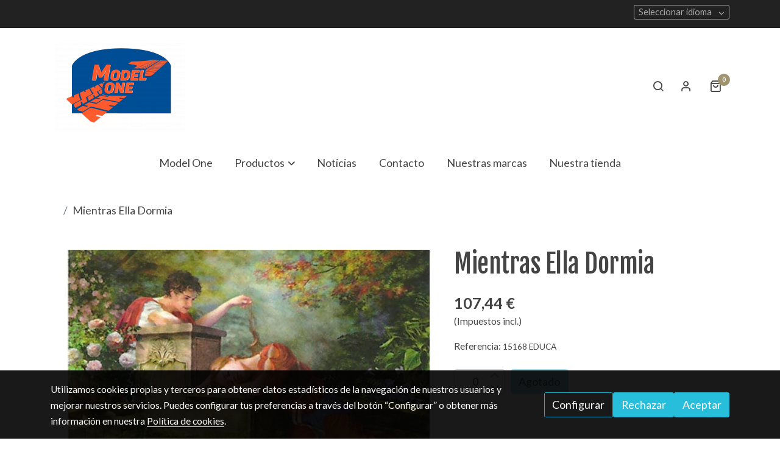

--- FILE ---
content_type: text/html; charset=UTF-8
request_url: https://modelone.es/D/product/mientras-ella-dormia/
body_size: 30148
content:
<!doctype html >
<html lang=es>
<head>
              



  <meta charset="utf-8">
  <meta http-equiv="X-UA-Compatible" content="IE=edge">
  <meta name="viewport" content="width=device-width, initial-scale=1">
      <meta name="robots" content="index, follow">
    <meta name="googlebot" content="index, follow, max-snippet:-1, max-image-preview:large, max-video-preview:-1">
    <meta name="bingbot" content="index, follow, max-snippet:-1, max-image-preview:large, max-video-preview:-1" >
  

      <!-- Cannonical -->
    <link rel="canonical" href="https://modelone.es/D/product/mientras-ella-dormia/" />
    <!-- /Cannonical -->
  

  
  <script type="text/javascript" defer>
    history.scrollRestoration = 'auto';
    //Siweb2 variable
    window.sw2 = {
      'data': {
        'locale' : "es",
        'has_h1' : false,
        'row_position_h1' : null,
        'is_panel': false,
        'is_demo': false,
        'has_shop': true,
        'shop': {},
        'show_sticky_contact_links': false,
        'data_treatment_always_visible': false ,
        'a11y_panel_always_visible': false ,
        'social_media': {"facebook":"modelonesalamanca","facebook-userInput":"https:\/\/www.facebook.com\/modelonesalamanca\/","twitter":"","twitter-userInput":"","google-plus":"","google-plus-userInput":"","instagram":"","instagram-userInput":"","pinterest":"","pinterest-userInput":"","youtube":"","youtube-userInput":"","youtube-channelName":"","linkedin":"","linkedin-userInput":"","whatsapp":"","whatsapp-fixed":false,"whatsapp-userInput":"","telegram":"","telegram-userInput":"","tiktok-userInput":"","tiktok":""},
        'show_recently_viewed': false,

      },
      'user': null
    };


        var design='basedesign';
    var isAngular=false;
    var isFront=true;
    var designBackgroundOptions={"background_image_url":false,"background_image_position":"v-bg-position-center","background_image_type":"v-bg-default","background_color_init_color":"color-6","background_color_gradient":"","background_color_gradient_lightness":"dark","background_color_gradient_orientation":"0","background_color_opacity":"100","background_parallax":"none","google_translate":false};
    var fontScript=['Lato:400,400i,700,700i', 'Fjalla+One&display=swap'];
    var hasShop=true;
    var showTaxLabels=true;
    var showFormLabels=false;
    function Get(yourUrl){
      var Httpreq = new XMLHttpRequest(); // a new request
      Httpreq.open("GET",yourUrl+"?"+ (new Date()).getTime(),false);
      Httpreq.setRequestHeader('cache-control', 'no-cache, must-revalidate, post-check=0, pre-check=0');
      Httpreq.setRequestHeader('cache-control', 'max-age=0');
      Httpreq.setRequestHeader('expires', '0');
      Httpreq.setRequestHeader('expires', 'Tue, 01 Jan 1980 1:00:00 GMT');
      Httpreq.setRequestHeader('pragma', 'no-cache');
      Httpreq.send(null);
      return Httpreq.responseText;
    }
    var cart=hasShop?JSON.parse(Get("/cart/get-cart/")):JSON.parse('{"id":null,"checkout_completed_at":null,"number":null,"notes":null,"items":[],"items_total":0,"adjustments":[],"total":0,"state":"cart","customer":null,"shipping_address":null,"billing_address":null,"payments":[],"shipments":[],"currency_code":"'+'EUR'+'","promotion_coupon":null,"checkout_state":"cart","payment_state":"cart","shipping_state":"cart","promotions":[],"tax_total":0,"shipping_total":0,"promotion_total":0,"recursive_adjustments":[],"quantity":0,"payment_method_fee_total":0,"order_remember_tracking":null,"is_correos":false}');
    var showImgZoom= true;
    var hideTaxes= false;
        var terms_and_conditions='Los\u0020elementos\u0020editados\u0020en\u0020el\u0020Sitio\u0020de\u0020Model\u0020One,\u0020entre\u0020los\u0020que\u0020se\u0020incluyen,\u0020en\u0020particular,\u0020logotipos,\u0020marcas\u0020registradas,\u0020textos,\u0020fotograf\u00EDas,\u0020im\u00E1genes,\u0020dibujos,\u0020modelos\u0020o\u0020cuadros,\u0020son\u0020obras\u0020protegidas\u0020por\u0020derechos\u0020de\u0020propiedad\u0020intelectual\u0020o\u0020propiedad\u0020industrial.\u0020Por\u0020consiguiente,\u0020la\u0020reproducci\u00F3n\u0020o\u0020la\u0020representaci\u00F3n\u0020total\u0020o\u0020parcial\u0020de\u0020este\u0020Sitio\u0020est\u00E1\u0020terminantemente\u0020prohibida\u0020sin\u0020el\u0020consentimiento\u0020expreso\u0020y\u0020previo\u0020por\u0020parte\u0020de\u0020los\u0020titulares\u0020de\u0020estos\u0020derechos\u0020y\u0020constituir\u00E1\u0020una\u0020violaci\u00F3n\u0020sancionada\u0020por\u0020las\u0020disposiciones\u0020de\u0020las\u0020disposiciones\u0020relativas\u0020a\u0020los\u0020derechos\u0020de\u0020Propiedad\u0020Intelectual\u0020y\u0020de\u0020Propiedad\u0020Industrial\u0020y\/o\u0020una\u0020falta\u0020delictiva\u0020susceptible\u0020de\u0020comprometer\u0020la\u0020responsabilidad\u0020civil\u0020de\u0020las\u0020personas\u0020que\u0020han\u0020violado\u0020los\u0020derechos\u0020anteriormente\u0020mencionados.\\n\\n7.2\u0020RESPONSABILIDAD\u0020DE\u0020LOS\u0020USUARIOS\\n\\nLa\u0020navegaci\u00F3n\u0020por\u0020www.modelone.es\/\u0020es\u0020responsabilidad\u0020exclusiva\u0020de\u0020los\u0020usuarios.\u0020Model\u0020One\u0020no\u0020ser\u00E1\u0020considerada\u0020responsable\u0020de\u0020las\u0020aver\u00EDas,\u0020los\u0020errores\u0020o\u0020los\u0020virus\u0020inform\u00E1ticos\u0020que\u0020pudieran\u0020perjudicar\u0020la\u0020continuidad\u0020de\u0020acceso\u0020a\u0020su\u0020Sitio\u0020ni\u0020por\u0020los\u0020fallos\u0020de\u0020funcionamiento\u0020en\u0020el\u0020equipo\u0020inform\u00E1tico\u0020de\u0020los\u0020usuarios\u0020que\u0020pudieran\u0020constatarse\u0020a\u0020ra\u00EDz\u0020de\u0020un\u0020acceso\u0020al\u0020Sitio.\u0020En\u0020consecuencia,\u0020no\u0020tiene\u0020la\u0020obligaci\u00F3n\u0020de\u0020reparar\u0020los\u0020da\u00F1os\u0020directos\u0020o\u0020indirectos\u0020que\u0020pudieran\u0020derivar\u0020del\u0020uso,\u0020del\u0020acceso\u0020a\u0020su\u0020Sitio\u0020o\u0020de\u0020la\u0020descarga\u0020de\u0020elementos\u0020almacenados\u0020en\u0020el\u0020sitio\u0020\u0028im\u00E1genes,\u0020textos,\u0020archivos\u0020de\u0020v\u00EDdeo\u0029.\\n7.3\u0020PROTECCI\u00D3N\u0020DE\u0020DATOS\u0020DE\u0020CAR\u00C1CTER\u0020PERSONAL\\n\\nPara\u0020guardar\u0020y\u0020tramitar\u0020los\u0020pedidos\u0020de\u0020los\u0020compradores\u0020y\/o\u0020responder\u0020a\u0020solicitudes\u0020de\u0020informaci\u00F3n,\u0020Model\u0020One\u0020recopila\u0020datos\u0020personales\u0020de\u0020los\u0020usuarios.\u0020\u00C9stos\u0020poseen\u0020un\u0020derecho\u0020de\u0020acceso,\u0020rectificaci\u00F3n,\u0020oposici\u00F3n\u0020y\u0020eliminaci\u00F3n\u0020de\u0020dichos\u0020datos,\u0020de\u0020conformidad\u0020con\u0020la\u0020Ley\u0020Org\u00E1nica\u002015\/1999,\u0020de\u002013\u0020de\u0020diciembre,\u0020de\u0020Protecci\u00F3n\u0020de\u0020Datos\u0020de\u0020Car\u00E1cter\u0020Personal.\u0020Para\u0020cualquier\u0020solicitud,\u0020deber\u00E1\u0020dirigirse\u0020a\u0020info\u0040modelone.es\\n\\n8\u0020\u002D\u0020FUERZA\u0020MAYOR\\n\\nNinguna\u0020Parte\u0020podr\u00E1\u0020ser\u0020considerada\u0020responsable\u0020del\u0020incumplimiento\u0020total\u0020o\u0020parcial\u0020de\u0020sus\u0020obligaciones\u0020si\u0020dicho\u0020incumplimiento\u0020se\u0020debe\u0020a\u0020causas\u0020fortuitas\u0020o\u0020al\u0020acontecimiento\u0020de\u0020un\u0020elemento\u0020considerado\u0020de\u0020fuerza\u0020mayor\u0020como,\u0020por\u0020ejemplo,\u0020y\u0020sin\u0020que\u0020esta\u0020lista\u0020sea\u0020limitativa,\u0020inundaciones,\u0020incendios,\u0020tempestades,\u0020carencia\u0020de\u0020materias\u0020primas,\u0020huelgas\u0020de\u0020transporte,\u0020huelgas\u0020parciales\u0020o\u0020totales,\u0020o\u0020cierres.\u0020La\u0020parte\u0020que\u0020se\u0020haya\u0020visto\u0020afectada\u0020por\u0020tales\u0020acontecimientos\u0020deber\u00E1\u0020informar\u0020a\u0020la\u0020otra\u0020parte\u0020lo\u0020antes\u0020posible\u0020y,\u0020como\u0020m\u00E1ximo,\u0020en\u0020el\u0020plazo\u0020de\u0020los\u0020cinco\u0020\u00285\u0029\u0020d\u00EDas\u0020laborales\u0020posteriores\u0020al\u0020acontecimiento\u0020de\u0020este\u0020evento.\\n\\nLas\u0020partes\u0020convienen\u0020que\u0020deber\u00E1n\u0020acordar\u0020conjuntamente\u0020lo\u0020antes\u0020posible\u0020la\u0020determinaci\u00F3n\u0020de\u0020las\u0020modalidades\u0020de\u0020ejecuci\u00F3n\u0020del\u0020pedido\u0020durante\u0020el\u0020periodo\u0020de\u0020vigencia\u0020de\u0020la\u0020causa\u0020de\u0020fuerza\u0020mayor.\u0020Si\u0020el\u0020periodo\u0020de\u0020fuerza\u0020mayor\u0020fuera\u0020superior\u0020a\u0020un\u0020\u00281\u0029\u0020mes,\u0020Model\u0020One\u0020podr\u00EDa\u0020no\u0020hacer\u0020efectivo\u0020el\u0020pedido\u0020debiendo\u0020reembolsar\u0020al\u0020comprador,\u0020llegado\u0020el\u0020caso,\u0020las\u0020cantidades\u0020pagadas\u0020por\u0020este\u0020\u00FAltimo\u0020en\u0020concepto\u0020del\u0020pedido\u0020en\u0020cuesti\u00F3n.\\n\\n9\u0020\u002D\u0020VARIOS\\n\\n9.1\u0020PRUEBA\\n\\nPor\u0020expreso\u0020acuerdo\u0020entre\u0020Model\u0020One\u0020y\u0020el\u0020comprador,\u0020los\u0020correos\u0020electr\u00F3nicos\u0020dar\u00E1n\u0020fe\u0020entre\u0020las\u0020partes,\u0020del\u0020mismo\u0020modo\u0020que\u0020los\u0020sistemas\u0020de\u0020registro\u0020autom\u00E1ticos\u0020utilizados\u0020en\u0020el\u0020Sitio,\u0020en\u0020particular\u0020en\u0020lo\u0020que\u0020se\u0020refiere\u0020a\u0020la\u0020naturaleza\u0020y\u0020a\u0020la\u0020fecha\u0020del\u0020pedido.\\n\\nEl\u0020comprador\u0020puede\u0020acceder,\u0020de\u0020conformidad\u0020con\u0020las\u0020reglas\u0020de\u0020derecho\u0020com\u00FAn,\u0020al\u0020contrato\u0020electr\u00F3nico\u0020concluido\u0020con\u0020Model\u0020One.\u0020Para\u0020ello,\u0020contactar\u00E1\u0020con\u0020el\u0020servicio\u0020de\u0020atenci\u00F3n\u0020al\u0020cliente\u0020por\u0020correo\u0020electr\u00F3nico,\u0020al\u0020cual\u0020facilitar\u00E1\u0020toda\u0020la\u0020informaci\u00F3n\u0020necesaria\u0020al\u0020respecto,\u0020en\u0020particular\u0020el\u0020n\u00FAmero\u0020de\u0020pedido\u0020y\u0020sus\u0020datos.\\n\\n9.2\u0020INVALIDEZ\u0020PARCIAL\\n\\nSi\u0020una\u0020o\u0020varias\u0020estipulaciones\u0020de\u0020las\u0020presentes\u0020CGV\u0020se\u0020consideran\u0020como\u0020no\u0020v\u00E1lidas\u0020o\u0020son\u0020declaradas\u0020como\u0020tal\u0020en\u0020virtud\u0020de\u0020una\u0020ley,\u0020un\u0020reglamento\u0020o\u0020a\u0020ra\u00EDz\u0020de\u0020una\u0020decisi\u00F3n\u0020firme\u0020de\u0020una\u0020jurisdicci\u00F3n\u0020competente,\u0020las\u0020dem\u00E1s\u0020estipulaciones\u0020conservar\u00E1n\u0020toda\u0020su\u0020vigencia\u0020y\u0020su\u0020\u00E1mbito\u0020de\u0020aplicaci\u00F3n.\\n\\n9.3\u0020AUSENCIA\u0020DE\u0020RENUNCIA\\n\\nEl\u0020hecho\u0020de\u0020que\u0020una\u0020de\u0020las\u0020partes\u0020no\u0020haya\u0020exigido\u0020la\u0020aplicaci\u00F3n\u0020de\u0020cualquier\u0020cl\u00E1usula\u0020de\u0020las\u0020presentes\u0020CGV,\u0020ya\u0020sea\u0020de\u0020manera\u0020permanente\u0020o\u0020temporal,\u0020no\u0020podr\u00E1\u0020en\u0020ning\u00FAn\u0020caso\u0020ser\u0020considerada\u0020como\u0020una\u0020renuncia\u0020de\u0020los\u0020derechos\u0020de\u0020dicha\u0020parte,\u0020que\u0020emanan\u0020de\u0020dicha\u0020cl\u00E1usula\\n\\n9.4\u0020MODIFICACI\u00D3N\u0020DE\u0020LAS\u0020CGV\\n\\nModel\u0020One\u0020se\u0020reserva\u0020el\u0020derecho\u0020de\u0020modificar\u0020las\u0020presentes\u0020CGV.\u0020Cualquier\u0020nueva\u0020versi\u00F3n\u0020de\u0020estas\u0020\u00FAltimas\u0020se\u0020indicar\u00E1\u0020en\u0020el\u0020sitio.\\n\\nLa\u0020versi\u00F3n\u0020en\u0020l\u00EDnea\u0020en\u0020el\u0020Sitio\u0020en\u0020el\u0020momento\u0020de\u0020la\u0020realizaci\u00F3n\u0020del\u0020pedido\u0020por\u0020parte\u0020del\u0020comprador\u0020prevalecer\u00E1\u0020sobre\u0020cualquier\u0020otra\u0020versi\u00F3n\u0020de\u0020las\u0020presentes\u0020CGV\u0020anterior.\\n\\n9.5\u0020INTEGRIDAD\u0020DEL\u0020CONTRATO\\n\\nLas\u0020presentes\u0020CGV\u0020y\u0020el\u0020resumen\u0020de\u0020pedido\u0020transmitido\u0020al\u0020comprador\u0020forman\u0020un\u0020conjunto\u0020contractual\u0020y\u0020constituyen\u0020la\u0020integridad\u0020de\u0020las\u0020relaciones\u0020contractuales\u0020establecidas\u0020entre\u0020las\u0020partes.\\n\\n10\u0020\u002D\u0020DERECHO\u0020APLICABLE\u0020\/\u0020JURISDICCI\u00D3N\\n\\nLas\u0020relaciones\u0020entre\u0020los\u0020compradores\u0020y\u0020Model\u0020One,\u0020en\u0020concepto\u0020de\u0020los\u0020pedidos\u0020realizados\u0020en\u0020el\u0020Sitio\u0020se\u0020regir\u00E1n\u0020por\u0020la\u0020legislaci\u00F3n\u0020espa\u00F1ola\u0020y\u0020la\u0020discusi\u00F3n\u0020litigiosa\u0020de\u0020cualquier\u0020pedido\u0020ser\u00E1\u0020sometido\u0020a\u0020la\u0020jurisdicci\u00F3n\u0020espa\u00F1ola.';
    var privacy_policy='1.\u0020INFORMACI\u00D3N\u0020AL\u0020USUARIO\nMODEL\u0020ONE,\u0020en\u0020adelante\u0020RESPONSABLE,\u0020es\u0020el\u0020Responsable\u0020del\u0020tratamiento\u0020de\u0020los\u0020datos\u0020personales\u0020del\u0020Usuario\u0020y\u0020le\u0020informa\u0020que\u0020estos\u0020datos\u0020ser\u00E1n\u0020tratados\u0020de\u0020conformidad\u0020con\u0020lo\u0020dispuesto\u0020en\u0020el\u0020Reglamento\u0020\u0028UE\u0029\u00202016\/679\u0020de\u002027\u0020de\u0020abril\u0020\u0028GDPR\u0029\u0020y\u0020la\u0020Ley\u0020Org\u00E1nica\u00203\/2018\u0020de\u00205\u0020de\u0020diciembre\u0020\u0028LOPDGDD\u0029,\u0020por\u0020lo\u0020que\u0020se\u0020le\u0020facilita\u0020la\u0020siguiente\u0020informaci\u00F3n\u0020del\u0020tratamiento\u003A\nFin\u0020del\u0020tratamiento\u003A\u0020mantener\u0020una\u0020relaci\u00F3n\u0020comercial\u0020con\u0020el\u0020Usuario.\u0020Las\u0020operaciones\u0020previstas\u0020para\u0020realizar\u0020el\u0020tratamiento\u0020son\u003A\nRemisi\u00F3n\u0020de\u0020comunicaciones\u0020comerciales\u0020publicitarias\u0020por\u0020email,\u0020fax,\u0020SMS,\u0020MMS,\u0020comunidades\u0020sociales\u0020o\u0020cualquier\u0020otro\u0020medio\u0020electr\u00F3nico\u0020o\u0020f\u00EDsico,\u0020presente\u0020o\u0020futuro,\u0020que\u0020posibilite\u0020realizar\u0020comunicaciones\u0020comerciales.\u0020Estas\u0020comunicaciones\u0020ser\u00E1n\u0020realizadas\u0020por\u0020el\u0020RESPONSABLE\u0020y\u0020relacionadas\u0020sobre\u0020sus\u0020productos\u0020y\u0020servicios,\u0020o\u0020de\u0020sus\u0020colaboradores\u0020o\u0020proveedores\u0020con\u0020los\u0020que\u0020\u00E9ste\u0020haya\u0020alcanzado\u0020alg\u00FAn\u0020acuerdo\u0020de\u0020promoci\u00F3n.\u0020En\u0020este\u0020caso,\u0020los\u0020terceros\u0020nunca\u0020tendr\u00E1n\u0020acceso\u0020a\u0020los\u0020datos\u0020personales.\u0020Realizar\u0020estudios\u0020estad\u00EDsticos.\u0020Tramitar\u0020encargos,\u0020solicitudes\u0020o\u0020cualquier\u0020tipo\u0020de\u0020petici\u00F3n\u0020que\u0020sea\u0020realizada\u0020por\u0020el\u0020usuario\u0020a\u0020trav\u00E9s\u0020de\u0020cualquiera\u0020de\u0020las\u0020formas\u0020de\u0020contacto\u0020que\u0020se\u0020ponen\u0020a\u0020su\u0020disposici\u00F3n.\u0020Remitir\u0020el\u0020bolet\u00EDn\u0020de\u0020noticias\u0020de\u0020la\u0020p\u00E1gina\u0020web.\nBase\u0020jur\u00EDdica\u0020del\u0020tratamiento\u003A\u0020consentimiento\u0020del\u0020interesado.\nCriterios\u0020de\u0020conservaci\u00F3n\u0020de\u0020los\u0020datos\u003A\u0020se\u0020conservar\u00E1n\u0020durante\u0020no\u0020m\u00E1s\u0020tiempo\u0020del\u0020necesario\u0020para\u0020mantener\u0020el\u0020fin\u0020del\u0020tratamiento\u0020y\u0020cuando\u0020ya\u0020no\u0020sea\u0020necesario\u0020para\u0020tal\u0020fin,\u0020se\u0020suprimir\u00E1n\u0020con\u0020medidas\u0020de\u0020seguridad\u0020adecuadas\u0020para\u0020garantizar\u0020la\u0020seudonimizaci\u00F3n\u0020de\u0020los\u0020datos\u0020o\u0020la\u0020destrucci\u00F3n\u0020total\u0020de\u0020los\u0020mismos.\nComunicaci\u00F3n\u0020de\u0020los\u0020datos\u003A\u0020no\u0020se\u0020comunicar\u00E1n\u0020los\u0020datos\u0020a\u0020terceros,\u0020salvo\u0020obligaci\u00F3n\u0020legal.\nDerechos\u0020que\u0020asisten\u0020al\u0020Usuario\u003A\nDerecho\u0020a\u0020retirar\u0020el\u0020consentimiento\u0020en\u0020cualquier\u0020momento.\u0020Derecho\u0020de\u0020acceso,\u0020rectificaci\u00F3n,\u0020portabilidad\u0020y\u0020supresi\u00F3n\u0020de\u0020sus\u0020datos\u0020y\u0020a\u0020la\u0020limitaci\u00F3n\u0020u\u0020oposici\u00F3n\u0020al\u0020su\u0020tratamiento.\u0020Derecho\u0020a\u0020presentar\u0020una\u0020reclamaci\u00F3n\u0020ante\u0020la\u0020autoridad\u0020de\u0020control\u0020\u0028www.aepd.es\u0029\u0020si\u0020considera\u0020que\u0020el\u0020tratamiento\u0020no\u0020se\u0020ajusta\u0020a\u0020la\u0020normativa\u0020vigente.\nDatos\u0020de\u0020contacto\u0020para\u0020ejercer\u0020sus\u0020derechos\u003A\nMODEL\u0020ONE.\u0020C\/\u0020Mar\u00EDa\u0020auxiliadora,\u002044\u0020\u002D\u002037004\u0020Salamanca\u0020\u0028Salamanca\u0029.\u0020Email\u003A\u0020modelone\u0040modelone.es\n2.\u0020CAR\u00C1CTER\u0020OBLIGATORIO\u0020O\u0020FACULTATIVO\u0020DE\u0020LA\u0020INFORMACI\u00D3N\u0020FACILITADA\u0020POR\u0020EL\u0020USUARIO\nLos\u0020Usuarios,\u0020mediante\u0020la\u0020marcaci\u00F3n\u0020de\u0020las\u0020casillas\u0020correspondientes\u0020y\u0020entrada\u0020de\u0020datos\u0020en\u0020los\u0020campos,\u0020marcados\u0020con\u0020un\u0020asterisco\u0020\u0028\u002A\u0029\u0020en\u0020el\u0020formulario\u0020de\u0020contacto\u0020o\u0020presentados\u0020en\u0020formularios\u0020de\u0020descarga,\u0020aceptan\u0020expresamente\u0020y\u0020de\u0020forma\u0020libre\u0020e\u0020inequ\u00EDvoca,\u0020que\u0020sus\u0020datos\u0020son\u0020necesarios\u0020para\u0020atender\u0020su\u0020petici\u00F3n,\u0020por\u0020parte\u0020del\u0020prestador,\u0020siendo\u0020voluntaria\u0020la\u0020inclusi\u00F3n\u0020de\u0020datos\u0020en\u0020los\u0020campos\u0020restantes.\u0020El\u0020Usuario\u0020garantiza\u0020que\u0020los\u0020datos\u0020personales\u0020facilitados\u0020al\u0020RESPONSABLE\u0020son\u0020veraces\u0020y\u0020se\u0020hace\u0020responsable\u0020de\u0020comunicar\u0020cualquier\u0020modificaci\u00F3n\u0020de\u0020los\u0020mismos.\u0020El\u0020RESPONSABLE\u0020informa\u0020y\u0020garantiza\u0020expresamente\u0020a\u0020los\u0020usuarios\u0020que\u0020sus\u0020datos\u0020personales\u0020no\u0020ser\u00E1n\u0020cedidos\u0020en\u0020ning\u00FAn\u0020caso\u0020a\u0020terceros,\u0020y\u0020que\u0020siempre\u0020que\u0020realizara\u0020alg\u00FAn\u0020tipo\u0020de\u0020cesi\u00F3n\u0020de\u0020datos\u0020personales,\u0020se\u0020pedir\u00E1\u0020previamente\u0020el\u0020consentimiento\u0020expreso,\u0020informado\u0020e\u0020inequ\u00EDvoco\u0020por\u0020parte\u0020los\u0020Usuarios.\u0020Todos\u0020los\u0020datos\u0020solicitados\u0020a\u0020trav\u00E9s\u0020del\u0020sitio\u0020web\u0020son\u0020obligatorios,\u0020ya\u0020que\u0020son\u0020necesarios\u0020para\u0020la\u0020prestaci\u00F3n\u0020de\u0020un\u0020servicio\u0020\u00F3ptimo\u0020al\u0020Usuario.\u0020En\u0020caso\u0020de\u0020que\u0020no\u0020sean\u0020facilitados\u0020todos\u0020los\u0020datos,\u0020no\u0020se\u0020garantiza\u0020que\u0020la\u0020informaci\u00F3n\u0020y\u0020servicios\u0020facilitados\u0020sean\u0020completamente\u0020ajustados\u0020a\u0020sus\u0020necesidades.\u00203.\u0020MEDIDAS\u0020DE\u0020SEGURIDAD\u0020Que\u0020de\u0020conformidad\u0020con\u0020lo\u0020dispuesto\u0020en\u0020las\u0020normativas\u0020vigentes\u0020en\u0020protecci\u00F3n\u0020de\u0020datos\u0020personales,\u0020el\u0020RESPONSABLE\u0020est\u00E1\u0020cumpliendo\u0020con\u0020todas\u0020las\u0020disposiciones\u0020de\u0020las\u0020normativas\u0020GDPR\u0020para\u0020el\u0020tratamiento\u0020de\u0020los\u0020datos\u0020personales\u0020de\u0020su\u0020responsabilidad,\u0020y\u0020manifiestamente\u0020con\u0020los\u0020principios\u0020descritos\u0020en\u0020el\u0020art\u00EDculo\u00205\u0020del\u0020GDPR,\u0020por\u0020los\u0020cuales\u0020son\u0020tratados\u0020de\u0020manera\u0020l\u00EDcita,\u0020leal\u0020y\u0020transparente\u0020en\u0020relaci\u00F3n\u0020con\u0020el\u0020interesado\u0020y\u0020adecuados,\u0020pertinentes\u0020y\u0020limitados\u0020a\u0020lo\u0020necesario\u0020en\u0020relaci\u00F3n\u0020con\u0020los\u0020fines\u0020para\u0020los\u0020que\u0020son\u0020tratados.\nEl\u0020RESPONSABLE\u0020garantiza\u0020que\u0020ha\u0020implementado\u0020pol\u00EDticas\u0020t\u00E9cnicas\u0020y\u0020organizativas\u0020apropiadas\u0020para\u0020aplicar\u0020las\u0020medidas\u0020de\u0020seguridad\u0020que\u0020establecen\u0020el\u0020GDPR\u0020con\u0020el\u0020fin\u0020de\u0020proteger\u0020los\u0020derechos\u0020y\u0020libertades\u0020de\u0020los\u0020Usuarios\u0020y\u0020les\u0020ha\u0020comunicado\u0020la\u0020informaci\u00F3n\u0020adecuada\u0020para\u0020que\u0020puedan\u0020ejercerlos.';
    var data_treatment='';

    var has_cookies_policy =   true ;
    var cookies_policy='';
    var accessibility_statement=  '';
    var quality_policy=  '';

    
    window.sw2['data']['shop']['force_identification'] = true;
    var return_policy='1\u0020\u002D\u0020\u00C1MBITOS\u0020DE\u0020APLICACI\u00D3N\\n\\nLas\u0020presentes\u0020condiciones\u0020generales\u0020de\u0020venta\u0020\u0028en\u0020adelante,\u0020las\u0020\u0022CGV\u0022\u0029\u0020se\u0020aplican\u0020a\u0020cualquier\u0020consulta\u0020o\u0020pedido\u0020que\u0020se\u0020efect\u00FAe\u0020mediante\u0020el\u0020sitio\u0020Internet\u0020www.modelone.es\/\u0020\u0028Model\u0020One\u0029\u0020y\u0020direcciones\u0020derivadas\u0020\u0028en\u0020adelante\u0020el\u0020\u0022Sitio\u0022\u0029\u0020domiciliado\u0020en\u0020calle\u0020Mar\u00EDa\u0020Auxiliadora,44\u0020bajo\u002037004,SALAMANCA\u0020\u0028Espa\u00F1a\u0029.\u0020N.I.F\u002007984820W.\u0020MARIA\u0020DEL\u0020CARMEN\u0020HERRERO\u0020CRUZ\u0020Su\u0020direcci\u00F3n\u0020de\u0020correo\u0020es\u0020modelone\u0040modelone.es.\\n\\nLas\u0020presentes\u0020CGV\u0020se\u0020aplican\u0020a\u0020las\u0020compras\u0020de\u0020bienes\u0020que\u0020se\u0020deban\u0020entregar\u0020en\u0020Espa\u00F1a\u0020\u0028en\u0020adelante\u0020los\u0020\u0022Productos\u0022\u0029.\u0020La\u0020confirmaci\u00F3n\u0020del\u0020pedido\u0020por\u0020parte\u0020del\u0020comprador\u0020conlleva\u0020la\u0020aceptaci\u00F3n\u0020sin\u0020reservas\u0020de\u0020las\u0020presentes\u0020CGV,\u0020que\u0020prevalecen\u0020sobre\u0020todas\u0020las\u0020versiones\u0020anteriores\u0020o\u0020especificaciones\u0020que\u0020emanen\u0020del\u0020comprador,\u0020incluyendo\u0020el\u0020intercambio\u0020de\u0020correos\u0020electr\u00F3nicos.\\n\\nLas\u0020presentes\u0020CGV\u0020pueden\u0020ser\u0020modificadas,\u0020por\u0020lo\u0020que\u0020se\u0020recomienda\u0020la\u0020lectura\u0020de\u0020las\u0020mismas\u0020con\u0020anterioridad\u0020a\u0020efectuar\u0020cada\u0020pedido.\\n\\n2\u0020\u002D\u0020PEDIDOS\\n\\n2.1\u0020OFERTA\u0020DE\u0020PRODUCTOS\\n\\nLos\u0020Productos\u0020se\u0020presentan\u0020de\u0020conformidad\u0020con\u0020las\u0020recomendaciones\u0020legales\u0020y\u0020del\u0020modo\u0020m\u00E1s\u0020preciso\u0020posible.\\n\\nPueden\u0020existir\u0020diferencias\u0020entre\u0020los\u0020Productos\u0020entregados\u0020y\u0020los\u0020representados\u0020en\u0020el\u0020Sitio\u0020debido\u0020a\u0020variaciones\u0020de\u0020colores\u0020o\u0020evoluciones\u0020t\u00E9cnicas.\u0020Tales\u0020diferencias,\u0020puesto\u0020que\u0020no\u0020influyen\u0020en\u0020las\u0020caracter\u00EDsticas\u0020b\u00E1sicas\u0020de\u0020los\u0020Productos\u0020y\u0020no\u0020afectan\u0020a\u0020su\u0020calidad,\u0020no\u0020podr\u00E1n\u0020justificar\u0020una\u0020cancelaci\u00F3n\u0020del\u0020pedido\u0020ni\u0020un\u0020rechazo\u0020de\u0020entrega.\u0020Dado\u0020que\u0020no\u0020puede\u0020garantizarse\u0020una\u0020representaci\u00F3n\u0020exacta\u0020de\u0020los\u0020Productos\u0020en\u0020el\u0020Sitio\u0020Internet\u0020debido\u0020a\u0020las\u0020diferencias\u0020de\u0020acabado\u0020de\u0020los\u0020colores\u0020en\u0020los\u0020programas\u0020inform\u00E1ticos\u0020de\u0020navegaci\u00F3n\u0020por\u0020Internet\u0020y\/o\u0020en\u0020las\u0020pantallas,\u0020Model\u0020One\u0020no\u0020podr\u00E1\u0020ser\u0020considerada\u0020responsable\u0020de\u0020la\u0020inexactitud\u0020de\u0020las\u0020fotograf\u00EDas\u0020que\u0020figuran\u0020en\u0020el\u0020Sitio.\\n\\nCualesquiera\u0020los\u0020pedidos\u0020de\u0020Productos\u0020est\u00E1n\u0020sujetos\u0020a\u0020su\u0020disponibilidad,\u0020de\u0020tal\u0020modo\u0020que\u0020si\u0020existen\u0020dificultades\u0020en\u0020cuanto\u0020a\u0020su\u0020suministro\u0020o\u0020falta\u0020de\u0020stock,\u0020Model\u0020One\u0020se\u0020reserva\u0020expresamente\u0020el\u0020derecho\u0020de\u0020informar\u0020de\u0020cualquier\u0020otro\u0020producto\u0020en\u0020sustituci\u00F3n\u0020de\u0020la\u0020misma\u0020calidad\u0020y\u0020valor.\u0020En\u0020caso\u0020de\u0020que\u0020se\u0020rechace\u0020la\u0020oferta\u0020de\u0020sustituci\u00F3n\u0020de\u0020producto,\u0020reembolsar\u00E1n\u0020las\u0020cantidades\u0020que\u0020se\u0020hubieran\u0020abonado.\\n\\n2.2\u0020ACEPTACI\u00D3N\u0020DEL\u0020PEDIDO\\n\\nEl\u0020pedido\u0020es\u0020firme,\u0020para\u0020el\u0020comprador,\u0020desde\u0020el\u0020momento\u0020en\u0020que\u0020lo\u0020confirma.\u0020Para\u0020Model\u0020One,\u0020a\u0020partir\u0020de\u0020la\u0020validaci\u00F3n\u0020del\u0020pago\u0020y\u0020la\u0020confirmaci\u00F3n\u0020de\u0020la\u0020toma\u0020en\u0020cuenta\u0020del\u0020pedido.\\n\\n3\u0020\u002D\u0020PRECIO\u0020\/\u0020PAGO\\n\\n3.1\u0020PRECIO\u0020DE\u0020LOS\u0020PRODUCTOS\\n\\nLos\u0020precios\u0020de\u0020los\u0020Productos\u0020aparecen\u0020en\u0020euros.\u0020Est\u00E1n\u0020incluidos\u0020los\u0020impuestos\u0020relacionados\u0020con\u0020la\u0020venta\u0020de\u0020Productos,\u0020incluyendo\u0020el\u0020IVA.\u0020Precios\u0020garantizados\u0020hasta\u0020la\u0020publicaci\u00F3n\u0020de\u0020unos\u0020nuevos\\n\\n3.2\u0020GASTOS\u0020DE\u0020ENTREGA\\n\\nLa\u0020entrega\u0020de\u0020los\u0020Productos\u0020se\u0020har\u00E1\u0020mediante\u0020empresa\u0020de\u0020mensajer\u00EDa\u0020designada\u0020por\u0020nuestra\u0020empresa.\\n\\nLos\u0020gastos\u0020ser\u00E1n\u0020los\u0020correspondientes\u0020a\u0020las\u0020condiciones\u0020establecidas\u0020en\u0020el\u0020apartado\u0020gastos\u0020de\u0020envi\u00F3.\\n\\n3.3\u0020PAGO\\n\\nEl\u0020pago\u0020se\u0020realizar\u00E1\u0020en\u0020su\u0020totalidad\u0020al\u0020realizar\u0020el\u0020pedido\u0020y\u0020\u00FAnicamente\u0020en\u0020euros\u0020y\u0020por\u0020cualquiera\u0020de\u0020los\u0020medios\u0020de\u0020pago\u0020aceptados,\u0020tarjeta\u0020bancaria,\u0020PayPal\u0020o\u0020transferencia.\u0020En\u0020caso\u0020de\u0020no\u0020recibir\u0020la\u0020transferencia\u0020bancaria\u0020en\u0020los\u00203\u0020d\u00EDas\u0020posteriores\u0020a\u0020la\u0020confirmaci\u00F3n\u0020del\u0020pedido\u0020por\u0020parte\u0020del\u0020comprador,\u0020el\u0020pedido\u0020se\u0020considerar\u00E1\u0020cancelado.\\n\\nLos\u0020pagos\u0020por\u0020tarjeta\u0020bancaria\u0020son\u0020seguros\u0020de\u0020conformidad\u0020con\u0020la\u0020reglamentaci\u00F3n\u0020interbancaria\u0020espa\u00F1ola\u0020e\u0020internacional,\u0020permitiendo\u0020al\u0020comprador\u0020efectuar\u0020sus\u0020compras\u0020de\u0020Productos\u0020con\u0020total\u0020seguridad.\\n\\nLos\u0020datos\u0020bancarios\u0020del\u0020comprador\u0020que\u0020realice\u0020su\u0020pago\u0020mediante\u0020tarjeta\u0020bancaria\u0020no\u0020ser\u00E1n\u0020conservados\u0020por\u0020Model\u0020One.\u0020Como\u0020parte\u0020de\u0020su\u0020acci\u00F3n\u0020en\u0020favor\u0020de\u0020la\u0020lucha\u0020contra\u0020el\u0020fraude\u0020en\u0020Internet,\u0020Model\u0020One\u0020puede\u0020verse\u0020llevada\u0020a\u0020comprobar\u0020los\u0020datos\u0020bancarios\u0020y\/o\u0020la\u0020identidad\u0020de\u0020los\u0020clientes\u0020antes\u0020de\u0020toda\u0020entrega.\u0020Al\u0020realizar\u0020su\u0020pedido\u0020en\u0020la\u0020web\u0020de\u0020Model\u0020One,\u0020el\u0020cliente\u0020se\u0020compromete\u0020a\u0020entregar\u0020los\u0020datos\u0020solicitados.\u0020A\u0020falta\u0020de\u0020presentaci\u00F3n\u0020de\u0020la\u0020informaci\u00F3n\u0020solicitada\u0020en\u0020el\u0020plazo\u0020establecido,\u0020\u00E9sta\u0020\u00FAltima\u0020se\u0020reserva\u0020el\u0020derecho\u0020de\u0020anular\u0020el\u0020pedido\u0020causante\u0020de\u0020dicha\u0020verificaci\u00F3n.\\n\\nDado\u0020que\u0020los\u0020pedidos\u0020s\u00F3lo\u0020se\u0020toman\u0020en\u0020cuenta\u0020una\u0020vez\u0020autorizado\u0020el\u0020pago,\u0020en\u0020este\u0020caso,\u0020no\u0020se\u0020aplicar\u00E1\u0020ning\u00FAn\u0020descuento\u0020ni\u0020ninguna\u0020penalizaci\u00F3n\u0020por\u0020retraso.\\n\\nPago\u0020con\u0020PayPal\\n\\nPayPal\u0020es\u0020un\u0020medio\u0020de\u0020pago\u0020seguro\u0020que\u0020te\u0020permite\u0020pagar\u0020r\u00E1pidamente\u0020los\u0020art\u00EDculos\u0020sin\u0020introducir\u0020tus\u0020datos\u0020bancarios\u0020en\u0020la\u0020p\u00E1gina\u0020web\u0020del\u0020vendedor.\u0020Basta\u0020con\u0020haberlos\u0020introducido\u0020al\u0020crear\u0020tu\u0020cuenta\u0020en\u0020PayPal.\u0020Los\u0020datos\u0020se\u0020encriptan\u0020y\u0020quedan\u0020en\u0020un\u0020entorno\u0020seguro\u0020para\u0020siempre.\u0020Si\u0020ya\u0020tienes\u0020cuenta\u0020en\u0020PayPal\u0020puedes\u0020utilizarla\u0020en\u0020nuestra\u0020web\u0020para\u0020pagar\u0020tus\u0020compras\u0020con\u0020total\u0020rapidez\u0020y\u0020seguridad.\u0020Aunque\u0020no\u0020tengas\u0020cuenta\u0020en\u0020PayPal,\u0020puedes\u0020elegir\u0020este\u0020medio\u0020de\u0020pago.\u0020En\u0020el\u0020momento\u0020de\u0020hacer\u0020el\u0020pago,\u0020ser\u00E1s\u0020redirigido\u0020a\u0020una\u0020p\u00E1gina\u0020de\u0020PayPal\u0020donde\u0020podr\u00E1s\u0020introducir\u0020tus\u0020datos\u0020bancarios\u0020\u0028y\u0020elegir\u0020si\u0020creas\u0020o\u0020no\u0020una\u0020cuenta\u0020en\u0020PayPal\u0029.\u0020La\u0020utilizaci\u00F3n\u0020de\u0020este\u0020m\u00E9todo\u0020de\u0020pago\u0020puede\u0020tener\u0020gastos,\u0020los\u0020cuales\u0020ser\u00E1\u0020el\u0020tanto\u0020por\u0020ciento\u0020que\u0020aplica\u0020PayPal\u0020a\u0020este\u0020tipo\u0020de\u0020operaciones.\\n\\n4\u0020\u002D\u0020ENTREGA\\n\\n4.1\u0020MODALIDADES\u0020DE\u0020ENTREGA\\n\\nEntrega\u0020por\u0020transportista\u003A\u0020La\u0020entrega\u0020de\u0020tu\u0020pedido\u0020ser\u00E1\u0020realizada\u0020por\u0020un\u0020transportista\u0020entrega\u0020en\u0020los\u0020plazos\u0020mencionados\u0020en\u0020tu\u0020resumen\u0020de\u0020pedido\\n\\nLa\u0020imposibilidad\u0020de\u0020entregar\u0020los\u0020Productos\u0020en\u0020la\u0020fecha\u0020convenida\u0020por\u0020parte\u0020de\u0020los\u0020transportistas,\u0020debido\u0020a\u0020la\u0020ausencia\u0020del\u0020comprador\u0020en\u0020su\u0020direcci\u00F3n\u0020de\u0020entrega\u0020podr\u00E1\u0020dar\u0020lugar\u0020al\u0020pago\u0020de\u0020gastos\u0020de\u0020entrega\u0020adicionales\u0020y\/o\u0020a\u0020la\u0020cancelaci\u00F3n\u0020del\u0020pedido\u0020por\u0020parte\u0020de\u0020Model\u0020One.\u0020Los\u0020riesgos\u0020del\u0020Producto\u0020se\u0020transfieren\u0020al\u0020comprador\u0020en\u0020el\u0020momento\u0020de\u0020la\u0020entrega\u0020o\u0020en\u0020la\u0020fecha\u0020de\u0020la\u0020primera\u0020presentaci\u00F3n\u0020de\u0020los\u0020Productos\u0020por\u0020parte\u0020de\u0020los\u0020transportistas\u0020de\u0020Model\u0020One\u0020a\u0020la\u0020fecha\u0020de\u0020entrega\u0020convenida\u0020con\u0020estos\u0020\u00FAltimos.\\n\\nAl\u0020recibir\u0020el\u0020pedido,\u0020el\u0020comprador\u0020debe\u0020proceder\u0020con\u0020todos\u0020los\u0020ex\u00E1menes\u0020necesarios\u0020para\u0020detectar\u0020posibles\u0020aver\u00EDas,\u0020carencias,\u0020defectos\u0020u\u0020otros\u0020vicios\u0020aparentes,\u0020as\u00ED\u0020como\u0020la\u0020disconformidad\u0020de\u0020los\u0020Productos\u0020entregados\u0020con\u0020su\u0020pedido.\u0020En\u0020particular,\u0020el\u0020comprador\u0020debe\u0020comprobar\u0020el\u0020estado\u0020de\u0020los\u0020embalajes,\u0020el\u0020n\u00FAmero\u0020de\u0020paquetes\u0020y\u0020los\u0020Productos\u0020en\u0020lo\u0020que\u0020a\u0020cantidad,\u0020referencia,\u0020estado\u0020y\u0020caracter\u00EDsticas\u0020se\u0020refiere.\\n\\nEn\u0020caso\u0020de\u0020reclamaci\u00F3n,\u0020el\u0020comprador\u0020deber\u00E1\u0020contactar\u0020con\u0020Model\u0020One\u0020a\u0020trav\u00E9s\u0020de\u0020correo\u0020electr\u00F3nico\u0020en\u0020info\u0040modelone.es\u0020en\u0020el\u0020plazo\u0020de\u002048\u0020horas,\u0020pasadas\u0020las\u0020cuales\u0020no\u0020se\u0020admitir\u00E1\u0020ning\u00FAn\u0020tipo\u0020de\u0020reclamaci\u00F3n.\\n\\nAsimismo,\u0020el\u0020comprador\u0020deber\u00E1\u0020poder\u0020facilitar\u0020cualquier\u0020justificante\u0020que\u0020se\u0020requiera\u0020en\u0020lo\u0020referente\u0020a\u0020la\u0020realidad\u0020de\u0020las\u0020reclamaciones\u0020interpuestas\u0020y\u0020ofrecer\u0020a\u0020Model\u0020One,\u0020sus\u0020transportistas\u0020o\u0020a\u0020cualquier\u0020persona\u0020delegada\u0020por\u0020\u00E9stos,\u0020las\u0020facilidades\u0020necesarias\u0020para\u0020proceder\u0020con\u0020su\u0020constataci\u00F3n\u003B\u0020el\u0020comprador\u0020deber\u00E1\u0020abstenerse\u0020de\u0020intervenir\u0020o\u0020de\u0020hacer\u0020intervenir\u0020a\u0020un\u0020tercero\u0020con\u0020este\u0020fin.\\n\\nLas\u0020reclamaciones\u0020aceptadas\u0020dar\u00E1n\u0020lugar\u0020a\u0020un\u0020cambio\u0020del\u0020Producto\u0020defectuoso\u0020o\u0020no\u0020conforme,\u0020o\u0020a\u0020un\u0020abono\u0020en\u0020caso\u0020de\u0020indisponibilidad\u0020del\u0020Producto\u0020en\u0020el\u0020almac\u00E9n\u0020o\u0020con\u0020los\u0020proveedores.\u0020El\u0020Producto\u0020devuelto\u0020deber\u00E1\u0020entregarse\u0020a\u0020los\u0020transportistas\u0020de\u0020Model\u0020One\u0020en\u0020perfecto\u0020estado,\u0020en\u0020su\u0020embalaje\u0020original\u0020y\u0020provisto\u0020de\u0020todos\u0020sus\u0020accesorios\u0020sin\u0020signos\u0020de\u0020uso\u0020o\u0020manipulaci\u00F3n.\u0020No\u0020se\u0020aceptar\u00E1\u0020ninguna\u0020devoluci\u00F3n\u0020espont\u00E1nea\u0020sin\u0020el\u0020acuerdo\u0020de\u0020Model\u0020One.\\n\\n5\u0020\u002D\u0020GARANTIA\u0020DE\u0020LOS\u0020PRODUCTOS\u0020\/\u0020RESPONSABILIDAD\\n\\n5.1\u0020COBERTURA\u0020DE\u0020LA\u0020GARANT\u00CDA\\n\\nLos\u0020Productos\u0020est\u00E1n\u0020garantizados\u0020durante\u0020un\u0020per\u00EDodo\u0020de\u00202\u0020a\u00F1os\u0020a\u0020partir\u0020de\u0020su\u0020entrega\u0020contra\u0020cualquier\u0020vicio\u0020de\u0020fabricaci\u00F3n,\u0020de\u0020dise\u00F1o\u0020o\u0020de\u0020material.\u0020No\u0020obstante,\u0020dispondr\u00E1\u0020de\u0020un\u0020plazo\u0020de\u002015\u0020d\u00EDas\u0020desde\u0020la\u0020entrega\u0020para\u0020comunicar\u0020la\u0020falta\u0020de\u0020conformidad\u0020y,\u0020en\u0020caso\u0020de\u0020que\u0020se\u0020supere\u0020dicho\u0020plazo,\u0020cualesquiera\u0020da\u00F1os\u0020y\u0020perjuicios\u0020ser\u00E1n\u0020asumidos\u0020por\u0020Usted.\u0020Durante\u0020el\u0020periodo\u0020de\u0020garant\u00EDa,\u0020Model\u0020One\u0020se\u0020compromete,\u0020a\u0020su\u0020elecci\u00F3n,\u0020a\u0020cambiar\u0020o\u0020a\u0020reembolsar\u0020los\u0020Productos\u0020reconocidos\u0020como\u0020defectuosos\u0020por\u0020ella.\u0020Los\u0020Productos\u0020cambiados\u0020disfrutan\u0020de\u0020la\u0020garant\u00EDa\u0020por\u0020el\u0020periodo\u0020restante.\u0020La\u0020garant\u00EDa\u0020no\u0020incluye\u003A\\n\\n\u2022\u0020los\u0020da\u00F1os\u0020en\u0020el\u0020Producto\u0020que\u0020resulten\u0020de\u0020su\u0020desgaste\u0020normal\u0020teniendo\u0020en\u0020cuenta\u0020su\u0020naturaleza,\u0020su\u0020funci\u00F3n,\u0020su\u0020composici\u00F3n\u0020y\u0020su\u0020precio\u003B\\n\\n\u2022\u0020las\u0020leves\u0020diferencias\u0020constatadas\u0020en\u0020los\u0020Productos\u0020tal\u0020y\u0020como\u0020se\u0020definen\u0020en\u0020el\u0020art\u00EDculo\u00202.1\u003B\\n\\n\u2022\u0020los\u0020Productos\u0020que\u0020hayan\u0020sido\u0020utilizados\u0020de\u0020manera\u0020demasiado\u0020intensiva,\u0020en\u0020particular\u0020con\u0020fines\u0020que\u0020no\u0020sean\u0020privados\u003B\\n\\n\u2022\u0020todos\u0020los\u0020defectos\u0020del\u0020Producto\u0020que\u0020puedan\u0020resultar\u0020de\u0020un\u0028a\u0029\u0020instalaci\u00F3n,\u0020almacenamiento,\u0020conservaci\u00F3n\u0020o\u0020montaje\u0020defectuoso\u0028a\u0029\u0020\u0028inobservancia\u0020de\u0020las\u0020instrucciones\u0020de\u0020montaje\u0029,\u0020de\u0020un\u0020defecto\u0020de\u0020mantenimiento,\u0020de\u0020un\u0020uso\u0020incorrecto\u0020o\u0020no\u0020conforme\u0020con\u0020las\u0020especificaciones\u0020t\u00E9cnicas\u0020o\u0020de\u0020uso\u0020\u0028inobservancia\u0020de\u0020las\u0020recomendaciones\u0020de\u0020mantenimiento\u0029,\u0020de\u0020modificaciones\u0020o\u0020reparaciones\u0020efectuadas\u0020por\u0020el\u0020comprador\u0020o\u0020un\u0020tercero,\u0020de\u0020deterioros\u0020causados\u0020por\u0020objetos\u0020exteriores\u0020\u0028ej.\u0020objeto\u0020demasiado\u0020pesado\u0020sobre\u0020un\u0020mueble\u0020no\u0020dise\u00F1ado\u0020para\u0020tal\u0020uso\u0029,\u0020de\u0020eventos\u0020exteriores\u0020tales\u0020como\u0020accidentes,\u0020golpes,\u0020incendios,\u0020actos\u0020de\u0020vandalismo,\u0020desperfectos\u0020causados\u0020por\u0020el\u0020agua,\u0020luces\u0020naturales\u0020o\u0020artificiales\u0020\u0028en\u0020caso\u0020de\u0020decoloraci\u00F3n\u0029,\u0020cat\u00E1strofes\u0020naturales\u0020o\u0020condiciones\u0020meteorol\u00F3gicas\u0020adversas.\\n\\n5.2\u0020IMPLEMENTACI\u00D3N\u0020DE\u0020LA\u0020GARANT\u00CDA\\n\\nPara\u0020aplicar\u0020la\u0020garant\u00EDa,\u0020el\u0020comprador\u0020contactar\u00E1\u0020con\u0020el\u0020servicio\u0020de\u0020atenci\u00F3n\u0020al\u0020cliente\u0020de\u0020Model\u0020One,\u0020en\u0020el\u0020siguiente\u0020correo\u0020info\u0040modelone.es\u0020Se\u0020exigir\u00E1\u0020la\u0020presentaci\u00F3n\u0020del\u0020original\u0020del\u0020comprobante\u0020de\u0020compra\u0020para\u0020poder\u0020disfrutar\u0020de\u0020la\u0020garant\u00EDa.\u0020Los\u0020gastos\u0020de\u0020envi\u00F3\u0020del\u0020objeto\u0020se\u0020har\u00E1n\u0020efectivos\u0020por\u0020parte\u0020del\u0020comprador,\u0020pudiendo\u0020este\u0020designar\u0020su\u0020propio\u0020medio\u0020de\u0020envi\u00F3\u0020siguiendo\u0020las\u0020pautas\u0020del\u0020servicio\u0020al\u0020cliente.\\n\\n5.3\u0020GARANT\u00CDAS\u0020LEGALES\\n\\nLos\u0020Productos\u0020est\u00E1n\u0020garantizados\u0020contra\u0020los\u0020eventuales\u0020defectos\u0020de\u0020conformidad\u0020y\u0020vicios\u0020ocultos\u0020en\u0020las\u0020condiciones\u0020previstas\u0020por\u0020las\u0020disposiciones\u0020de\u0020la\u0020Ley\u0020General\u0020de\u0020para\u0020la\u0020Defensa\u0020de\u0020los\u0020Consumidores\u0020y\u0020Usuarios\u0020y\u0020del\u0020C\u00F3digo\u0020Civil.\\n\\n5.4\u0020RESPONSABILIDAD\u0020DE\u0020MODEL\u0020ONE\\n\\nLa\u0020responsabilidad\u0020de\u0020Model\u0020One\u0020en\u0020concepto\u0020de\u0020los\u0020Productos\u0020entregados,\u0020incluido\u0020en\u0020el\u0020marco\u0020de\u0020las\u0020garant\u00EDas\u0020contractuales\u0020o\u0020legales\u0020aplicables,\u0020est\u00E1\u0020limitada\u0020al\u0020precio\u0020de\u0020los\u0020Productos\u0020defectuosos\u0020o\u0020no\u0020conformes.\u0020Model\u0020One\u0020no\u0020estar\u00E1\u0020obligada\u0020a\u0020indemnizar\u0020de\u0020los\u0020da\u00F1os\u0020indirectos\u0020ni\u0020de\u0020cualesquiera\u0020otros\u0020perjuicios\u0020financieros\u0020experimentados\u0020por\u0020el\u0020comprador\u0020o\u0020un\u0020tercero.\\n\\n6\u0020\u002D\u0020DERECHO\u0020DE\u0020RETRACTACI\u00D3N\\n\\n6.1\u0020DERECHO\u0020A\u0020DESISTIR\u0020DE\u0020LA\u0020COMPRA\\n\\nUsted\u0020como\u0020consumidor\u0020podr\u00E1\u0020desistir\u0020de\u0020la\u0020compra\u0020dentro\u0020del\u0020plazo\u0020de\u002014\u0020d\u00EDas\u0020h\u00E1biles\u0020desde\u0020la\u0020fecha\u0020de\u0020entrega\u0020del\u0020pedido.\u0020Una\u0020vez\u0020realizado\u0020el\u0020desistimiento\u0020Model\u0020One\u0020le\u0020reembolsar\u00E1\u0020el\u0020precio\u0020pagado\u0020por\u0020los\u0020productos\u0020en\u0020un\u0020plazo\u0020m\u00E1ximo\u0020de\u002014\u0020d\u00EDas\u0020h\u00E1biles\u0020desde\u0020la\u0020fecha\u0020de\u0020desistimiento\u0020siendo\u0020los\u0020gastos\u0020de\u0020env\u00EDo\u0020a\u0020cargo\u0020del\u0020comprador.\\n\\nNo\u0020se\u0020reembolsar\u00E1\u0020cantidad\u0020alguna\u0020en\u0020el\u0020caso\u0020de\u0020que\u0020el\u0020producto\u0020haya\u0020sido\u0020usado\u0020o\u0020haya\u0020sufrido\u0020alg\u00FAn\u0020da\u00F1o,\u0020por\u0020lo\u0020que\u0020deber\u00E1\u0020devolverse\u0020el\u0020producto\u0020en\u0020las\u0020mismas\u0020condiciones\u0020en\u0020que\u0020fue\u0020entregado,\u0020incluyendo\u0020todas\u0020las\u0020instrucciones,\u0020documentos\u0020y\u0020envoltorios\u0020del\u0020producto\u0020en\u0020perfecto\u0020estado.\\n\\nEn\u0020el\u0020supuesto\u0020de\u0020p\u00E9rdida,\u0020destrucci\u00F3n\u0020u\u0020otra\u0020causa\u0020que\u0020impidan\u0020la\u0020devoluci\u00F3n\u0020del\u0020pedido\u0020por\u0020causa\u0020imputable\u0020a\u0020Usted,\u0020responder\u00E1\u0020del\u0020valor\u0020de\u0020mercado\u0020que\u0020hubiera\u0020tenido\u0020la\u0020prestaci\u00F3n\u0020en\u0020el\u0020momento\u0020de\u0020ejercicio\u0020del\u0020derecho\u0020de\u0020desistimiento,\u0020salvo\u0020que\u0020dicho\u0020valor\u0020fuera\u0020superior\u0020al\u0020precio\u0020de\u0020adquisici\u00F3n,\u0020en\u0020cuyo\u0020caso\u0020responder\u00E1\u0020por\u0020este.\\n\\nLa\u0020formalizaci\u00F3n\u0020del\u0020derecho\u0020de\u0020desistimiento\u0020de\u0020efectuar\u00E1\u0020previa\u0020aprobaci\u00F3n\u0020por\u0020Model\u0020One\\n\\nLa\u0020petici\u00F3n\u0020se\u0020transmitir\u00E1\u0020inmediatamente\u0020al\u0020servicio\u0020al\u0020cliente,\u0020que\u0020se\u0020pondr\u00E1\u0020en\u0020contacto\u0020con\u0020el\u0020comprador\u0020para\u0020coordinar\u0020la\u0020devoluci\u00F3n\u0020del\u0020producto\u0020e\u0020indicarle\u0020los\u0020pasos\u0020a\u0020seguir.\\n\\nLos\u0020gastos\u0020de\u0020devoluci\u00F3n\u0020correr\u00E1n\u0020a\u0020cargo\u0020del\u0020comprador.\\n\\nAl\u0020comprador\u0020se\u0020le\u0020reembolsar\u00E1,\u0020con\u0020la\u0020mayor\u0020brevedad\u0020posible,\u0020y\u0020como\u0020m\u00E1ximo\u0020en\u0020los\u002014\u0020d\u00EDas\u0020posteriores\u0020a\u0020la\u0020fecha\u0020en\u0020la\u0020que\u0020ejerce\u0020su\u0020derecho\u0020de\u0020retractaci\u00F3n,\u0020la\u0020integridad\u0020de\u0020las\u0020cantidades\u0020pagadas\u0020en\u0020cuanto\u0020se\u0020reciba\u0020el\u0020Producto\u0020devuelto\u0020en\u0020perfecto\u0020estado,\u0020en\u0020su\u0020embalaje\u0020original\u0020y\u0020provisto\u0020de\u0020todos\u0020sus\u0020accesorios.';
    var has_shipping_methods=true;
    var has_payment_methods=true;

    
    var showPricesWithTaxesIncluded=true;

    var trusted_shops= false ;
    var regiondo= false ;
    var misterplan=JSON.parse('[]');
    var confianza_online_name= null 
  </script>

  <!-- Place favicon.ico and apple-touch-icon.png in the root directory -->
  <!-- IE -->
  <link rel="shortcut icon" type="image/x-icon" href="https://media.v2.siweb.es/uploaded_thumb_favicon/041e33719e7517505812c0662906a860/modelonecolor_nuevo.png" />
  <!-- other browsers -->
  <link rel="icon" type="image/x-icon" href="https://media.v2.siweb.es/uploaded_thumb_favicon/041e33719e7517505812c0662906a860/modelonecolor_nuevo.png" />

    
        
    
        <script>

            var _gTag_counts = [];

            window.dataLayer = window.dataLayer || [];

            function gtag() {
                dataLayer.push(arguments);
            }


            if (localStorage.getItem('consentMode') === null) {
                gtag('consent', 'default', {
                    'analytics_storage': 'denied', //analytics
                    'personalization_storage': 'denied',
                    'ad_storage': 'denied', //marketing
                    'ad_user_data': 'denied', //marketing V2
                    'ad_personalization': 'denied', //marketing V2
                    'wait_for_update': 500,

                });

            } else {
                gtag('consent', 'default', JSON.parse(localStorage.getItem('consentMode')));
            }

            _loadGtagScript()

            gtag('js', new Date());

                                            gtag('config', 'G-MPBT5P9HRS', {
                        user_properties: {
                            site_domain: window.location.hostname.replace(/^www\./, '')
                        }
                    });
            

            //this is for btn events
            _gTag_counts.push('G-MPBT5P9HRS');

            
            if (cart !== undefined && cart !== null) {
                
var _pageProducts=[];
var pageSlug="";
var current_path = '20';



document.addEventListener("DOMContentLoaded", function() {

  
  var pageBlocks = handlebarOptions.containers[1].rows;
      pageSlug= handlebarOptions.page_slug;

  if((pageBlocks.length > 0) && (pageSlug)) {
    var _pageProductsBlocks   = pageBlocks.filter(function(x){ return x.row.category==='PRODUCTOS'; });
    if(_pageProductsBlocks.length > 0) {

                
      _pageProductsBlocks.forEach(function($block) {

        var $blockProductValues= $block.row.positions[1].values
        var $blockSingleProduct= $blockProductValues.ecommerce_single_product;
        var $blockSingleProductRelated= $blockProductValues.ecommerce_single_product_related;
        var $blockSingleProductRecentlyViewed= $blockProductValues.recently_viewed;
        var $blockProducts= $blockProductValues.category? $blockProductValues.category.elements: undefined;


                _getEcSingleProduct($blockSingleProduct)
        _getEcListProducts($blockSingleProductRelated);
        _getEcListProducts($blockSingleProductRecentlyViewed);
        
                _getEcListProducts($blockProducts);
              });
    }
  }

  _onClick_getEcProduct();
  _onClick_addToCart();


});

var option=''

 if (current_path == 'front_ecommerce_show_cart') {
_getEcAnalyticsCode(1);
_beginCheckout();
};

if (current_path == 'front_ecommerce_addressing' ) {
_getEcAnalyticsCode(2);
_getPromotions();
};

if ( current_path == 'front_ecommerce_select_shipping' ) {
_getEcAnalyticsCode(3);
_getActions(3);
_getPromotions();
};

if ( current_path == 'front_ecommerce_select_payment' ) {
_getEcAnalyticsCode(4);
_getActions(4);
_getPromotions();
};

if (current_path == 'front_ecommerce_summary' ) {
_getEcAnalyticsCode(5);
//_getPurchase(); // DEPRECATED: pruchase on last step button NOW: prurchased on step6
_getPromotions();
};

if (current_path == 'sylius_shop_order_thank_you' ) {

  _getFinishedPurchase()

};

function _getEcSingleProduct(product){

  if(!product) {return};

  var _taxons= _arrayValueToString(product.taxons, 'name')
                

  gtag('event', 'view_item', {
    "currency": cart.currency_code,
    'value': product.price !== undefined || product.price !== null? product.price: 0,
    "items": [
      {
        'item_id': product.sku === undefined || product.sku === null? product.sku= product.code: product.sku,
        'item_name': product.name,
        'item_list_name': pageSlug,
        'price': product.price !== undefined || product.price !== null? product.price: 0,
              }
    ]
  });

}

function _getEcListProducts($listProducts){
    var gtagItems =[];

  if((!$listProducts)||($listProducts && $listProducts.length <= 0)){return;}

  $listProducts.forEach(function($$product,index) {
        var checkDuplicateProduct= _pageProducts.filter(function(x){ return x.code===$$product.code;});
    if(checkDuplicateProduct.length>=0){
      _pageProducts.push($$product);
      gtagItems.push(_getEcProducts($$product,index))
    }
  });

 //console.log('gtag items', gtagItems)
  gtag("event",  "view_item_list",  {
    "items": gtagItems
  });

}

function _getEcProducts(product,index){
  var _taxons= _arrayValueToString(product.taxons, 'name')

              
  var gtagProduct= {
    'item_id': product.sku === undefined || product.sku === null? product.sku= product.code: product.sku,
    'item_name': product.name,
    'item_list_name': pageSlug,
    'item_category': _taxons,
    'index': index+1,
    'price': product.price !== undefined || product.price !== null? product.price: 0,
  };

  return gtagProduct;

}

function _onClick_getEcProduct(){

  var $jsEcAnalytics = $('.js-ecAnalytics');
  if ($jsEcAnalytics.length){
    $jsEcAnalytics.each(function(index) {
      var $this= $(this);
      var route =$this.attr('href');
            var _product = _pageProducts.filter(function (x) {return x.route === route; });
      if(_product.length<=0){return}

      var _taxons= _arrayValueToString(_product[0].taxons, 'name')

      $this.click(function(){

                                                                

        gtag("event",  "select_item",  {
          "items": [
              {
                "item_id": _product[0].sku === undefined || _product[0].sku === null ? _product[0].sku = _product[0].code : _product[0].sku,
                "item_name": _product[0].name,
                "item_list_name": pageSlug,
                'item_category': _taxons,
                'index': index+1,
                'price': _product[0].price !== undefined ||_product[0].price !== null? _product[0].price: 0
              }
            ]
        });

        gtag('event', 'select_content', {
          "content_type": "product",
        });
      });
    });
  };

};


function _onClick_addToCart(){

  //TODO;en las variaciones tiene que llegarme el code del producto 'padre' de la variación
  //al hacer click añado com id el del producto el codigo del producto padre de la variacion  y como variant el code de la variant
  //lo mas facil es hacerlo desde frontjs y no desde esta funcion
};

function _beginCheckout(){
  gtag('event', 'begin_checkout', {

    'currency': cart.currency_code,
    "value": cart.total/100,
    "items": _getCheckoutCartItems(cart.items)
  });
}

function _getEcAnalyticsCode(step){
      
  var coupon='';
  var checkoutOption='';

  //COUPON
  if(cart.promotion_coupon) {
    coupon = cart.promotion_coupon.code
  }

  //CHECKOUT OPTIONS
  switch(step) {
    case 1:
      checkoutOption= 'shopping cart'
      break;

    case 2:
      checkoutOption= 'address info'
      break;
    case 3:
      checkoutOption= 'shipping info'
      break;

    case 4:
      checkoutOption= 'payment method'
      break;

    case 5:
      checkoutOption= 'billing info'
      break;

    case 6:
      checkoutOption= 'successful purchase'
      break;

    default:
      checkoutOption=""
  }

    
  gtag("event",  "checkout_progress",  {
    "checkout_step": step,
    'currency': cart.currency_code,
    "coupon": coupon,
    "items": _getCheckoutCartItems(cart.items),

  });

  gtag('event', 'set_checkout_option', {
    "checkout_step": step,
    "checkout_option": checkoutOption,
    "value": step
  });

}

function _getPromotions(){
  document.addEventListener("DOMContentLoaded", function() {
    _onClick_getPromotions();
  });
}

function _getCheckoutCartItems(cartItems) {

  var _gtagCartItems =[];


  for(var i = 0; i < cartItems.length; i++) {
    var product = cartItems[i];

    var _cartItem=
        {
          "item_id": product.variant.original_code,
          "item_name": product.variant.name,
          "item_variant":product.variant.code,
          "quantity": product.quantity,
          "price": product.variant.price_without_tax
        }


    _gtagCartItems.push(_cartItem);

  }


  return _gtagCartItems;
}

function _arrayValueToString(_arrays, key) {

  var _string ="";
  if(_arrays===undefined ||_arrays===null || _arrays.length<0 ){return _string}

  _arrays.forEach(function(element, index) {
    if(index===0){
      _string= element[key];
    }else{
      _string= _string + ',' + element[key];
    }

  });
  return _string;
};

function _getActions(step){
  document.addEventListener("DOMContentLoaded", function() {
    _onClick_getAction(step);
  });


};

function _getPurchase(){
  document.addEventListener("DOMContentLoaded", function() {
    _onClick_getPurchase();
  })
};

function _onClick_getAction(step) {

  var option = ''
  var _$checkout = $('.checkout');
  var _$submitButton = _$checkout.find('[type="submit"]');

  //fix for homebid
  if(_$submitButton.length<=0){
    _$checkout = $('.ds-checkout');
    _$submitButton = _$checkout.find('[type="submit"]');
  }

  _$submitButton.on('click', function () {

    var coupon='';
    if(cart.promotion_coupon) {
      coupon = cart.promotion_coupon.code
    }

    if (step === 3) {
      option = _getCheckoutCartItemsOptions(_$checkout,'shipping')

      //send event add_shipping_info
      gtag("event", "add_shipping_info", {
        "currency": cart.currency_code,
        "value": cart.total/100,
        "shipping_tier": option,
        "coupon": coupon,
        "items": _getCheckoutCartItems(cart.items)
      });
      //end event add_shipping_info

    }
    if (step === 4) {

      option = _getCheckoutCartItemsOptions(_$checkout, 'payment')

      //send event add_payment_info
        gtag("event", "add_payment_info", {
                "currency": cart.currency_code,
                "value": cart.total/100,
                "payment_type": option,
                "coupon": coupon,
                "items": _getCheckoutCartItems(cart.items)
        });
      //en send event add_payment_info

    }


    gtag("event",  "set_checkout_option",  {
      "checkout_step":  step,
      "checkout_option":option
    });

  });

};

function _onClick_getPurchase(){

    
  var _$checkout = $('.checkout');
  var _$submitButton = _$checkout.find('.btn-payment');
  //fix for homebid
  if(_$submitButton.length<=0){
    _$checkout = $('.ds-checkout');
    _$submitButton = _$checkout.find('.btn-payment');
  }
  if (_$submitButton.length) {
    _$submitButton.click(function(){

                                                
            gtag("event",  "purchase",  {
        "transaction_id":  cart.id,
        "currency": cart.currency_code,
        "tax": cart.tax_total/100,
        "shipping": cart.shipping_total/100,
        "value": cart.total/100,
        "items": _getCheckoutCartItems(cart.items)
      });

    });

  }

};

function _onClick_getPromotions(){

  var _$checkout = $('.checkout');
  var _$promotionButton = _$checkout.find('[data-promotion-coupon-add-button]');
  //fix for homebid
  if(_$promotionButton.length<=0){
    _$checkout = $('.ds-checkout');
    _$promotionButton = _$checkout.find('[data-promotion-coupon-add-button]');
  }

  if (_$promotionButton.length) {
    _$promotionButton.click(function(){

      var inputOptionValue = _$checkout.find('input[data-promotion-coupon-input]').val();

                                    
      gtag("event",  "select_content",  {
        "content_type": "promotion",
        "promotions": [{
          "id":  inputOptionValue,
          "name":  inputOptionValue,
          "creative_name": "CHECKOUT banner",
          "creative_position": "Formulario proceso de compra"
        }]
      });

    });

  }

};

function _getCheckoutCartItemsOptions($checkout, checkoutStep){

  var option = ''
  var _$checkout = $checkout;
  var _$inputOption = _$checkout.find('input[name="xilon_bundle_siwebformbundle_generator_form['+checkoutStep+']"]');

  if (_$inputOption.length===0 || _$inputOption === undefined  || _$inputOption === null) {return option}

  _$inputOption.each(function () {
    var $this = $(this);

    if ($this.is(':checked')) {
      option=$this.val();
    }

  });

  option
  return option

}

function _getFinishedPurchase(){
  document.addEventListener("DOMContentLoaded", function() {
    var step =6;
    var coupon='';
    var checkoutOption= 'successful purchase';
    var finishedCart= handlebarOptions.finished_order;

    //COUPON
    if( finishedCart.promotion_coupon) {
      coupon = finishedCart.promotion_coupon.code;
      //console.log('el cupon esl ', coupon)
    }

                                
    gtag("event",  "purchase",  {
      "transaction_id":   finishedCart.id,
      "currency": finishedCart.currency_code,
      "tax": finishedCart.tax_total/100,
      "shipping": finishedCart.shipping_total/100,
      "value": finishedCart.total/100,
      "items": _getCheckoutCartItems(finishedCart.items)
    });


    gtag("event",  "checkout_progress",  {
      "checkout_step": step,
      'currency': finishedCart.currency_code,
      "items": _getCheckoutCartItems(finishedCart.items),
      "coupon": coupon
    });

    gtag('event', 'set_checkout_option', {
      "checkout_step": step,
      "checkout_option": checkoutOption,
      "value": step
    });

    



  });
}

            }

            function _loadGtagScript() {
                var gtagScript = document.createElement('script');
                gtagScript.async = true;
                gtagScript.src = 'https://www.googletagmanager.com/gtag/js?id=G-MPBT5P9HRS';

                var firstScript = document.getElementsByTagName('script')[0];
                firstScript.parentNode.insertBefore(gtagScript, firstScript);
            }


        </script>

    








    




<title>MODEL ONE</title>

                      
  
  <script type="text/javascript" defer>
    var hideAlt= false;

  </script>
  <!-- Meta markup -->
  <meta name="description" content="Empresa dedicada al “hobby”. Especialistas en coleccionismo, coches a radio control, drones, helicópteros, juguetes y mucho más." />
  <meta name="keywords" content="MODELISMO,tienda de hobby,radio control,maquetas,puzzles,slot,scalextric,mini herramientas,airsoft,coleccion,model one,coches a escala,casas de muñecas,salamanca,tienda rc,tiempo libre,regalos originales,barcos,drones,juegos,juguetes,pintura maquetas"/>
  <!-- Schema.org markup for Google+ with ld+json -->
  <script defer type="application/ld+json" >

                      {
            "@context": "https://schema.org/",
            "@type": "Product",
            "name": "MODEL ONE",
            "identifier_exists": false,
            "gtin": "",
            "brand":"MODEL ONE",

                          "image": "https://media.v2.siweb.es/uploaded_thumb_seo/041e33719e7517505812c0662906a860/MIENTRAS_ELLA_DO_50feea41d28e3.jpg",
                        "description": "Empresa dedicada al “hobby”. Especialistas en coleccionismo, coches a radio control, drones, helicópteros, juguetes y mucho más.",

            
              "productID":"15168  EDUCA",
              "sku": "15168  EDUCA",

             
            "url": "http://modelone.es/D/product/mientras-ella-dormia/",
            "offers": {
               "@type": "Offer",
                "price": "107.44",
                "url":"http://modelone.es/D/product/mientras-ella-dormia/",
                "priceCurrency": "EUR",
                "itemCondition": "https://schema.org/NewCondition",
                                  "availability": "https://schema.org/OutOfStock"
                
            }
          }

              </script>

  <!--end  Schema.org markup for Google+ with ld+json -->


  <!-- Twitter Card data -->
  <meta name="twitter:card" content="summary" />
            
  <!-- Open Graph data -->
  <meta property="og:url" content="http://modelone.es/D/product/mientras-ella-dormia/" />
  <meta property="og:title" content="MODEL ONE" />
  <meta property="og:description" content="Empresa dedicada al “hobby”. Especialistas en coleccionismo, coches a radio control, drones, helicópteros, juguetes y mucho más." />
  <meta property="og:site_name" content="MODEL ONE" />

      <meta name="twitter:image" content="https://media.v2.siweb.es/uploaded_thumb_seo/041e33719e7517505812c0662906a860/MIENTRAS_ELLA_DO_50feea41d28e3.jpg">
    <meta property="og:image" itemprop="image" content="https://media.v2.siweb.es/uploaded_thumb_seo/041e33719e7517505812c0662906a860/MIENTRAS_ELLA_DO_50feea41d28e3.jpg" />
    <meta property="og:image:secure_url" content="https://media.v2.siweb.es/uploaded_thumb_seo/041e33719e7517505812c0662906a860/MIENTRAS_ELLA_DO_50feea41d28e3.jpg" />
  
      <meta property="og:type" content="product.item" />
    <meta property="og:price:amount"     content=107.44 />
    <meta property="og:price:currency"   content="EUR" />

          <meta property="product:retailer_item_id" content="15168  EDUCA" />
    
    <meta property="product:brand" content="MODEL ONE" />
    <meta property="product:condition" content="new">
    <meta property="product:price:currency"   content="EUR" />
    <meta property="product:price:amount"     content=107.44 />

          <meta property="product:availability" content="out of stock" />
    
  

    

<link rel="stylesheet" href="https://1db94ed809223264ca44-6c020ac3a16bbdd10cbf80e156daee8a.ssl.cf3.rackcdn.com/webpack/public/build/3241.a02dca20.css"><link rel="stylesheet" href="https://1db94ed809223264ca44-6c020ac3a16bbdd10cbf80e156daee8a.ssl.cf3.rackcdn.com/webpack/public/build/6803.812a60cc.css"><link rel="stylesheet" href="https://1db94ed809223264ca44-6c020ac3a16bbdd10cbf80e156daee8a.ssl.cf3.rackcdn.com/webpack/public/build/9361.fba35eee.css"><link rel="stylesheet" href="https://1db94ed809223264ca44-6c020ac3a16bbdd10cbf80e156daee8a.ssl.cf3.rackcdn.com/webpack/public/build/front_design_basedesign.44dc152c.css">

    <link rel="stylesheet" href="https://1db94ed809223264ca44-6c020ac3a16bbdd10cbf80e156daee8a.ssl.cf3.rackcdn.com/webpack/public/build/front_driftcustom.845fbe2f.css">



    <link rel="stylesheet" href="https://1db94ed809223264ca44-6c020ac3a16bbdd10cbf80e156daee8a.ssl.cf3.rackcdn.com/webpack/public/build/versions_basedesign_fjallaone-cantarell.1a08a8f9.css">
    <link rel="stylesheet" href="https://1db94ed809223264ca44-6c020ac3a16bbdd10cbf80e156daee8a.ssl.cf3.rackcdn.com/webpack/public/build/versions_basedesign_cies-islands.f4247142.css">

  <script src="https://1db94ed809223264ca44-6c020ac3a16bbdd10cbf80e156daee8a.ssl.cf3.rackcdn.com/webpack/public/build/runtime.f3b4cb1e.js"></script><script src="https://1db94ed809223264ca44-6c020ac3a16bbdd10cbf80e156daee8a.ssl.cf3.rackcdn.com/webpack/public/build/6225.aced0efe.js"></script><script src="https://1db94ed809223264ca44-6c020ac3a16bbdd10cbf80e156daee8a.ssl.cf3.rackcdn.com/webpack/public/build/8833.9d2b7517.js"></script><script src="https://1db94ed809223264ca44-6c020ac3a16bbdd10cbf80e156daee8a.ssl.cf3.rackcdn.com/webpack/public/build/2909.0580bd33.js"></script><script src="https://1db94ed809223264ca44-6c020ac3a16bbdd10cbf80e156daee8a.ssl.cf3.rackcdn.com/webpack/public/build/front_basedesign_head.560940be.js"></script>

    
    

        <!-- analytics -->
    <script>


      // var _cookie= 'analytics'
      // var _acceptCookie = sw2Cookies.getCookieValue();
      var analytics_counts= [];
      var getCookiePolicy = 'true';

      //analytics plugin only load when cookies are acepted or when owner dont want to show cookies var. cookie ===1 fix for old cookie
      // if((!getCookiePolicy) ||(_acceptCookie===1) || ((_acceptCookie) && Array.isArray(_acceptCookie) && (_acceptCookie.indexOf(_cookie) !== -1))){
      //       loadGoogleAnalytics()
      // };

      var savedConsentMode= JSON.parse(localStorage.getItem('consentMode'));
      if((!getCookiePolicy) || (savedConsentMode!==null && savedConsentMode.analytics_storage==='granted')){
        loadGoogleAnalytics()
      }





      //function load code analytics
      function loadGoogleAnalytics(){
        // Load ECommerceUAScript.js script.
        var gECommerceUAScript = document.createElement('script');
        gECommerceUAScript.async = true;
        gECommerceUAScript.src = 'https://www.google-analytics.com/plugins/ua/ec.js';

        // Load ECommerceUAScript.js script.
        var gUAScript = document.createElement('script');
        gUAScript.async = true;
        gUAScript.src = '//www.google-analytics.com/analytics.js';


        (function(i,s,o,g,r,a,m){i['GoogleAnalyticsObject']=r;i[r]=i[r]||function(){
          (i[r].q=i[r].q||[]).push(arguments)},i[r].l=1*new Date();a=s.createElement(o),
            m=s.getElementsByTagName(o)[0];a.async=1;a.src=g;m.parentNode.insertBefore(a,m)
        })(window,document,'script','//www.google-analytics.com/analytics.js','ga');

        
        ga('create', 'UA-33972723-1', 'modelone.es');
        ga('require', 'displayfeatures');
        ga('send', 'pageview');
      }


    </script>




    
</head>

<body class="body-my-design-basedesign  " style="opacity: 0;">
  

<!--[if lt IE 7]>
<p class="browsehappy">You are using an <strong>outdated</strong> browser. Please
  <a href="https://browsehappy.com/">upgrade your browser</a>
  to improve your experience.
</p>
<![endif]-->


<!-- Add your site or application content here -->
<div id="init-handlebars" class="handlebars"></div>


  <script src="https://ajax.googleapis.com/ajax/libs/webfont/1.6.26/webfont.js" ></script>
  <script src="https://1db94ed809223264ca44-6c020ac3a16bbdd10cbf80e156daee8a.ssl.cf3.rackcdn.com/webpack/public/build/5478.d6b8b77c.js"></script><script src="https://1db94ed809223264ca44-6c020ac3a16bbdd10cbf80e156daee8a.ssl.cf3.rackcdn.com/webpack/public/build/9366.af1e6d53.js"></script><script src="https://1db94ed809223264ca44-6c020ac3a16bbdd10cbf80e156daee8a.ssl.cf3.rackcdn.com/webpack/public/build/6170.f4180130.js"></script><script src="https://1db94ed809223264ca44-6c020ac3a16bbdd10cbf80e156daee8a.ssl.cf3.rackcdn.com/webpack/public/build/516.3ed1e4d9.js"></script><script src="https://1db94ed809223264ca44-6c020ac3a16bbdd10cbf80e156daee8a.ssl.cf3.rackcdn.com/webpack/public/build/3205.3768a90f.js"></script><script src="https://1db94ed809223264ca44-6c020ac3a16bbdd10cbf80e156daee8a.ssl.cf3.rackcdn.com/webpack/public/build/1475.ef7d06e6.js"></script><script src="https://1db94ed809223264ca44-6c020ac3a16bbdd10cbf80e156daee8a.ssl.cf3.rackcdn.com/webpack/public/build/front_basedesign_libraries.ac2d4164.js"></script>

        <script src="https://1db94ed809223264ca44-6c020ac3a16bbdd10cbf80e156daee8a.ssl.cf3.rackcdn.com/webpack/public/build/front_driftcustom.13e624c1.js"></script>
  
    

    
  <script src="https://1db94ed809223264ca44-6c020ac3a16bbdd10cbf80e156daee8a.ssl.cf3.rackcdn.com/webpack/public/build/6439.247ff6cc.js"></script><script src="https://1db94ed809223264ca44-6c020ac3a16bbdd10cbf80e156daee8a.ssl.cf3.rackcdn.com/webpack/public/build/2723.373475bf.js"></script><script src="https://1db94ed809223264ca44-6c020ac3a16bbdd10cbf80e156daee8a.ssl.cf3.rackcdn.com/webpack/public/build/1603.73078b09.js"></script><script src="https://1db94ed809223264ca44-6c020ac3a16bbdd10cbf80e156daee8a.ssl.cf3.rackcdn.com/webpack/public/build/9361.e1c620bc.js"></script><script src="https://1db94ed809223264ca44-6c020ac3a16bbdd10cbf80e156daee8a.ssl.cf3.rackcdn.com/webpack/public/build/9095.b359b6ab.js"></script><script src="https://1db94ed809223264ca44-6c020ac3a16bbdd10cbf80e156daee8a.ssl.cf3.rackcdn.com/webpack/public/build/7436.39562f0d.js"></script><script src="https://1db94ed809223264ca44-6c020ac3a16bbdd10cbf80e156daee8a.ssl.cf3.rackcdn.com/webpack/public/build/9371.a4c16433.js"></script><script src="https://1db94ed809223264ca44-6c020ac3a16bbdd10cbf80e156daee8a.ssl.cf3.rackcdn.com/webpack/public/build/front_design_basedesign.7c313b67.js"></script>

  <script async type="text/javascript" >
    (function() {
      window.handlebarOptions = Handlebars.helpers.preProcessHandlebarsOptions({"design_slug":"basedesign","isPreview":false,"isAngular":false,"boxedLayout":false,"layout":"WIDE","design_element_radius":"elements-border-radius-s","design_style_button":"style-button-1","design_image_radius":"image-border-radius-xs","design_card_radius":"cards-border-radius-xs","info":{"name":"","phone":"","address":"","vat":"","email":""},"isSidebarMenu":false,"isFront":true,"exception":false,"page_slug":"product-es","show_menu":true,"show_footer":true,"needs_password":false,"containers":[{"created":"2019-01-07T20:12:10+01:00","rows":[{"created":"2019-01-07T20:12:10+01:00","row":{"created":"2018-05-18T08:54:57+02:00","template":"_design\/rows\/menu\/menu_big_navbarMenu","positions":{"1":{"created":"2025-07-14T12:41:14+02:00","template":"widgets\/menu\/widgetNavbarMenu","id":76026,"position":1,"values":{"menu":[{"title":"Model One","slug":"model-one","href":"\/","hidden":false,"isActive":false,"children":[]},{"title":"Productos","slug":"productos","href":"\/productos","hidden":false,"isActive":false,"children":[{"title":"Accesorios de Modelismo","slug":"accesorios-de-modelismo","href":"\/productos\/accesorios-de-modelismo","hidden":false,"isActive":false,"children":[{"title":"Maderas","slug":"maderas","href":"\/productos\/accesorios-de-modelismo\/maderas","hidden":false,"isActive":false,"children":[]},{"title":"Varillas","slug":"varillas","href":"\/productos\/accesorios-de-modelismo\/varillas","hidden":false,"isActive":false,"children":[]},{"title":"Accesorios Paisaje","slug":"accesorios-paisaje","href":"\/productos\/accesorios-de-modelismo\/accesorios-paisaje","hidden":false,"isActive":false,"children":[]}]},{"title":"LEGO","slug":"lego","href":"\/productos\/lego","hidden":false,"isActive":false,"children":[{"title":"LEGO DUPLO","slug":"lego-duplo","href":"\/productos\/accesorios-de-modelismo\/lego-duplo","hidden":false,"isActive":false,"children":[]},{"title":"LEGO CLASSIC","slug":"lego-classic","href":"\/productos\/accesorios-de-modelismo\/lego-classic","hidden":false,"isActive":false,"children":[]},{"title":"LEGO TECNICH","slug":"lego-tecnich","href":"\/productos\/lego\/lego-tecnich","hidden":false,"isActive":false,"children":[]}]},{"title":"Aerograf\u00eda","slug":"aerografia","href":"\/productos\/aerografia","hidden":false,"isActive":false,"children":[{"title":"Accesorios","slug":"accesorios","href":"\/productos\/aerografia\/accesorios","hidden":false,"isActive":false,"children":[]},{"title":"Aer\u00f3grafos y Compresores","slug":"aerografos-y-compresores","href":"\/productos\/aerografia\/aerografos-y-compresores","hidden":false,"isActive":false,"children":[]},{"title":"Kits Aer\u00f3grafos y Compresores","slug":"kits-aerografos-y-compresores","href":"\/productos\/aerografia\/kits-aerografos-y-compresores","hidden":false,"isActive":false,"children":[]}]},{"title":"Armas","slug":"armas","href":"\/productos\/armas","hidden":false,"isActive":false,"children":[{"title":"Airsoft","slug":"airsoft","href":"\/productos\/armas\/airsoft","hidden":false,"isActive":false,"children":[]},{"title":"AIRSOFT MUELLE","slug":"airsoft-muelle","href":"\/productos\/armas\/airsoft-muelle","hidden":false,"isActive":false,"children":[]},{"title":"AIRSOFT GAS CO2","slug":"airsoft-gas-co2","href":"\/productos\/armas\/airsoft-gas-co2","hidden":false,"isActive":false,"children":[]},{"title":"AIRSOFT ELECTRICAS","slug":"airsoft-electricas","href":"\/productos\/armas\/airsoft-electricas","hidden":false,"isActive":false,"children":[]},{"title":"Balines de plomo y acero","slug":"balines-de-plomo-y-acero","href":"\/productos\/armas\/balines-de-plomo-y-acero","hidden":false,"isActive":false,"children":[]},{"title":"Accesorios","slug":"accesorios-1","href":"\/productos\/armas\/accesorios","hidden":false,"isActive":false,"children":[]},{"title":"Munici\u00f3n","slug":"municion","href":"\/productos\/armas\/municion","hidden":false,"isActive":false,"children":[]}]},{"title":"Bater\u00edas y Cargadores","slug":"baterias-y-cargadores","href":"\/productos\/baterias-y-cargadores","hidden":false,"isActive":false,"children":[{"title":"Bater\u00edas NI-MH, NI-CD, Plomo","slug":"baterias-ni-mh-ni-cd-plomo","href":"\/productos\/baterias-y-cargadores\/baterias-ni-mh-ni-cd-plomo","hidden":false,"isActive":false,"children":[]},{"title":"Bater\u00edas Lipo, Li-fe","slug":"baterias-lipo-li-fe","href":"\/productos\/baterias-y-cargadores\/baterias-lipo-li-fe","hidden":false,"isActive":false,"children":[]},{"title":"Cargadores y multicargadores","slug":"cargadores-y-multicargadores","href":"\/productos\/baterias-y-cargadores\/cargadores-y-multicargadores","hidden":false,"isActive":false,"children":[]},{"title":"Conectores y cables","slug":"conectores-y-cables","href":"\/productos\/baterias-y-cargadores\/conectores-y-cables","hidden":false,"isActive":false,"children":[]}]},{"title":"Casas de Mu\u00f1ecas","slug":"casas-de-munecas","href":"\/productos\/casas-de-munecas","hidden":false,"isActive":false,"children":[{"title":"Decoraci\u00f3n","slug":"decoracion","href":"\/productos\/casas-de-munecas\/decoracion","hidden":false,"isActive":false,"children":[]},{"title":"Kits y casas montadas","slug":"kits-y-casas-montadas","href":"\/productos\/casas-de-munecas\/kits-y-casas-montadas","hidden":false,"isActive":false,"children":[]},{"title":"Muebles","slug":"muebles","href":"\/productos\/casas-de-munecas\/muebles","hidden":false,"isActive":false,"children":[]},{"title":"Papeles","slug":"papeles","href":"\/productos\/casas-de-munecas\/papeles","hidden":false,"isActive":false,"children":[]}]},{"title":"Coches para Ni\u00f1os","slug":"coches-para-ninos","href":"\/productos\/coches-para-ninos","hidden":false,"isActive":false,"children":[]},{"title":"Colecci\u00f3n","slug":"coleccion","href":"\/productos\/coleccion","hidden":false,"isActive":false,"children":[{"title":"Coches","slug":"coches","href":"\/productos\/coleccion\/coches","hidden":false,"isActive":false,"children":[]},{"title":"ESCALA 1:18","slug":"escala-1-18","href":"\/productos\/coleccion\/escala-1-18","hidden":false,"isActive":false,"children":[]},{"title":"ESCALA 1 24","slug":"escala-1-24","href":"\/productos\/coleccion\/escala-1-24","hidden":false,"isActive":false,"children":[]},{"title":"ESCALA 1 43","slug":"escala-1-43","href":"\/productos\/coleccion\/escala-1-43","hidden":false,"isActive":false,"children":[]},{"title":"ESCALAS PEQUE\u00d1AS","slug":"escalas-pequenas","href":"\/productos\/coleccion\/escalas-pequenas","hidden":false,"isActive":false,"children":[]},{"title":"MINI GT","slug":"mini-gt","href":"\/productos\/coleccion\/escalas-pequenas-copia","hidden":false,"isActive":false,"children":[]},{"title":"HOT WHEELS","slug":"hot-wheels","href":"\/productos\/coleccion\/mini-gt-copia","hidden":false,"isActive":false,"children":[]},{"title":"Aviones y Helic\u00f3pteros","slug":"aviones-y-helicopteros","href":"\/productos\/coleccion\/aviones-y-helicopteros","hidden":false,"isActive":false,"children":[]},{"title":"Motos","slug":"motos","href":"\/productos\/coleccion\/motos","hidden":false,"isActive":false,"children":[]},{"title":"Camiones","slug":"camiones","href":"\/productos\/coleccion\/camiones","hidden":false,"isActive":false,"children":[]},{"title":"MILITAR COLECCION","slug":"militar-coleccion","href":"\/productos\/coleccion\/guerra","hidden":false,"isActive":false,"children":[]},{"title":"Tractores y maquinaria","slug":"tractores-y-maquinaria","href":"\/productos\/coleccion\/tractores-y-maquinaria","hidden":false,"isActive":false,"children":[]}]},{"title":"Construcciones piedra","slug":"construcciones-piedra","href":"\/productos\/construcciones-piedra","hidden":false,"isActive":false,"children":[{"title":"Kits","slug":"kits","href":"\/productos\/construcciones-piedra\/kits","hidden":false,"isActive":false,"children":[]},{"title":"Despieces","slug":"despieces","href":"\/productos\/construcciones-piedra\/despieces","hidden":false,"isActive":false,"children":[]}]},{"title":"Emisoras, receptores y servos","slug":"emisoras-receptores-y-servos","href":"\/productos\/emisoras-receptores-y-servos","hidden":false,"isActive":false,"children":[]},{"title":"Herramientas","slug":"herramientas","href":"\/productos\/herramientas","hidden":false,"isActive":false,"children":[{"title":"Herramienta Manual","slug":"herramienta-manual","href":"\/productos\/herramientas\/herramienta-manual","hidden":false,"isActive":false,"children":[]},{"title":"M\u00e1quinas el\u00e9ctricas","slug":"maquinas-electricas","href":"\/productos\/herramientas\/maquinas-electricas","hidden":false,"isActive":false,"children":[]},{"title":"Lupas","slug":"lupas","href":"\/productos\/herramientas\/lupas","hidden":false,"isActive":false,"children":[]}]},{"title":"Juegos y juguetes","slug":"juegos-y-juguetes","href":"\/productos\/juegos-y-juguetes","hidden":false,"isActive":false,"children":[{"title":"Construcciones y bloques","slug":"construcciones-y-bloques","href":"\/productos\/juegos-y-juguetes\/construcciones-y-bloques","hidden":false,"isActive":false,"children":[]},{"title":"JUGUETE INFANTIL","slug":"juguete-infantil","href":"\/productos\/juegos-y-juguetes\/construcciones-y-bloques-copia","hidden":false,"isActive":false,"children":[]},{"title":"Juguetes","slug":"juguetes","href":"\/productos\/juegos-y-juguetes\/juguetes","hidden":false,"isActive":false,"children":[]},{"title":"Juegos de mesa","slug":"juegos-de-mesa","href":"\/productos\/juegos-y-juguetes\/juegos-de-mesa","hidden":false,"isActive":false,"children":[]}]},{"title":"Kits de madera","slug":"kits-de-madera","href":"\/productos\/kits-de-madera","hidden":false,"isActive":false,"children":[{"title":"Accesorios","slug":"accesorios-2","href":"\/productos\/kits-de-madera\/accesorios","hidden":false,"isActive":false,"children":[]},{"title":"Barcos en Kit","slug":"barcos-en-kit","href":"\/productos\/kits-de-madera\/barcos-en-kit","hidden":false,"isActive":false,"children":[]},{"title":"OTRAS CONSTRUCCIONES","slug":"otras-construcciones","href":"\/productos\/kits-de-madera\/otros","hidden":false,"isActive":false,"children":[]},{"title":"Listones y planchas de madera","slug":"listones-y-planchas-de-madera","href":"\/productos\/kits-de-madera\/listones-y-planchas-de-madera","hidden":false,"isActive":false,"children":[]}]},{"title":"Libros","slug":"libros","href":"\/productos\/libros","hidden":false,"isActive":false,"children":[{"title":"Publicaciones","slug":"publicaciones","href":"\/productos\/libros\/publicaciones","hidden":false,"isActive":false,"children":[]},{"title":"Libros","slug":"libros-1","href":"\/productos\/libros\/libros","hidden":false,"isActive":false,"children":[]}]},{"title":"Maquetas","slug":"maquetas","href":"\/productos\/maquetas","hidden":false,"isActive":false,"children":[{"title":"MILITAR","slug":"militar","href":"\/productos\/maquetas\/militar","hidden":false,"isActive":false,"children":[]},{"title":"ESCALA 1:35","slug":"escala-1-35","href":"\/productos\/maquetas\/escala-1-35","hidden":false,"isActive":false,"children":[]},{"title":"ESCALA 1:72","slug":"escala-1-72","href":"\/productos\/maquetas\/escala-1-72","hidden":false,"isActive":false,"children":[]},{"title":"FIGURAS MILITARES","slug":"figuras-militares","href":"\/productos\/maquetas\/figuras-militares","hidden":false,"isActive":false,"children":[]},{"title":"Aviones","slug":"aviones","href":"\/productos\/maquetas\/aviones","hidden":false,"isActive":false,"children":[]},{"title":"AVIONES 1:32","slug":"aviones-1-32","href":"\/productos\/maquetas\/aviones-1-32","hidden":false,"isActive":false,"children":[]},{"title":"AVIONES 1:48","slug":"aviones-1-48","href":"\/productos\/maquetas\/aviones-1-48","hidden":false,"isActive":false,"children":[]},{"title":"AVIONES 1:72","slug":"aviones-1-72","href":"\/productos\/maquetas\/aviones-1-72","hidden":false,"isActive":false,"children":[]},{"title":"Civil","slug":"civil","href":"\/productos\/maquetas\/civil","hidden":false,"isActive":false,"children":[]},{"title":"MAQUETAS MOTOS","slug":"maquetas-motos","href":"\/productos\/maquetas\/maquetas-motos","hidden":false,"isActive":false,"children":[]},{"title":"MAQUETAS COCHES","slug":"maquetas-coches","href":"\/productos\/maquetas\/maquetas-coches","hidden":false,"isActive":false,"children":[]},{"title":"MAQUETAS CAMIONES","slug":"maquetas-camiones","href":"\/productos\/maquetas\/maquetas-camiones","hidden":false,"isActive":false,"children":[]},{"title":"MAQUETAS MAQUINAS","slug":"maquetas-maquinas","href":"\/productos\/maquetas\/maquetas-maquinas","hidden":false,"isActive":false,"children":[]},{"title":"T\u00e9cnicas","slug":"tecnicas","href":"\/productos\/maquetas\/tecnicas","hidden":false,"isActive":false,"children":[]}]},{"title":"Motores y Variadores","slug":"motores-y-variadores","href":"\/productos\/motores-y-variadores","hidden":false,"isActive":false,"children":[]},{"title":"MU\u00d1ECAS","slug":"munecas","href":"\/productos\/munecas","hidden":false,"isActive":false,"children":[{"title":"REBORNS","slug":"reborns","href":"\/productos\/munecas\/reborns","hidden":false,"isActive":false,"children":[]},{"title":"MU\u00d1ECAS DE COLECCION","slug":"munecas-de-coleccion","href":"\/productos\/munecas\/munecas-de-coleccion","hidden":false,"isActive":false,"children":[]},{"title":"OTRAS MU\u00d1ECAS","slug":"otras-munecas","href":"\/productos\/munecas\/otras-munecas","hidden":false,"isActive":false,"children":[]},{"title":"VESTIDOS","slug":"vestidos","href":"\/productos\/munecas\/vestidos","hidden":false,"isActive":false,"children":[]},{"title":"ACCESORIOS MU\u00d1ECAS","slug":"accesorios-munecas","href":"\/productos\/munecas\/accesorios-munecas","hidden":false,"isActive":false,"children":[]}]},{"title":"Pegamentos, lubricantes y otros","slug":"pegamentos-lubricantes-y-otros","href":"\/productos\/pegamentos-lubricantes-y-otros","hidden":false,"isActive":false,"children":[{"title":"Pegamentos","slug":"pegamentos","href":"\/productos\/pegamentos-lubricantes-y-otros\/pegamentos","hidden":false,"isActive":false,"children":[]},{"title":"Lubricantes","slug":"lubricantes","href":"\/productos\/pegamentos-lubricantes-y-otros\/lubricantes","hidden":false,"isActive":false,"children":[]},{"title":"Cintas Adhesivas","slug":"cintas-adhesivas","href":"\/productos\/pegamentos-lubricantes-y-otros\/cintas-adhesivas","hidden":false,"isActive":false,"children":[]}]},{"title":"Pinturas y pinceles","slug":"pinturas-y-pinceles","href":"\/productos\/pinturas-y-pinceles","hidden":false,"isActive":false,"children":[{"title":"Vallejo Model Color","slug":"vallejo-model-color","href":"\/productos\/pinturas-y-pinceles\/vallejo-model-color","hidden":false,"isActive":false,"children":[]},{"title":"Vallejo Premium","slug":"vallejo-premium","href":"\/productos\/pinturas-y-pinceles\/vallejo-premium","hidden":false,"isActive":false,"children":[]},{"title":"Pinceles","slug":"pinceles","href":"\/productos\/pinturas-y-pinceles\/pinceles","hidden":false,"isActive":false,"children":[]},{"title":"Game color","slug":"game-color","href":"\/productos\/pinturas-y-pinceles\/game-color","hidden":false,"isActive":false,"children":[]},{"title":"Imprimaciones","slug":"imprimaciones","href":"\/productos\/pinturas-y-pinceles\/imprimaciones","hidden":false,"isActive":false,"children":[]},{"title":"Acr\u00edlicos MIG","slug":"acrilicos-mig","href":"\/productos\/pinturas-y-pinceles\/acrilicos-mig","hidden":false,"isActive":false,"children":[]},{"title":"MIG Weathering","slug":"mig-weathering","href":"\/productos\/pinturas-y-pinceles\/mig-weathering","hidden":false,"isActive":false,"children":[]},{"title":"MIG Metalic","slug":"mig-metalic","href":"\/productos\/pinturas-y-pinceles\/mig-metalic","hidden":false,"isActive":false,"children":[]},{"title":"MIG Oilbrusher","slug":"mig-oilbrusher","href":"\/productos\/pinturas-y-pinceles\/mig-oilbrusher","hidden":false,"isActive":false,"children":[]},{"title":"AUXILIARES","slug":"auxiliares","href":"\/productos\/pinturas-y-pinceles\/mas","hidden":false,"isActive":false,"children":[]}]},{"title":"Puzzles","slug":"puzzles","href":"\/productos\/puzzles","hidden":false,"isActive":false,"children":[{"title":"500 Piezas","slug":"500-piezas","href":"\/productos\/puzzles\/500-piezas","hidden":false,"isActive":false,"children":[]},{"title":"1000 Piezas","slug":"1000-piezas","href":"\/productos\/puzzles\/1000-piezas","hidden":false,"isActive":false,"children":[]},{"title":"1500 Piezas","slug":"1500-piezas","href":"\/productos\/puzzles\/1500-piezas","hidden":false,"isActive":false,"children":[]},{"title":"2000 Piezas","slug":"2000-piezas","href":"\/productos\/puzzles\/2000-piezas","hidden":false,"isActive":false,"children":[]},{"title":"Grandes","slug":"grandes","href":"\/productos\/puzzles\/grandes","hidden":false,"isActive":false,"children":[]},{"title":"Puzzle 3D","slug":"puzzle-3d","href":"\/productos\/puzzles\/puzzle-3d","hidden":false,"isActive":false,"children":[]},{"title":"ACCESORIOS PUZZLE","slug":"accesorios-puzzle","href":"\/productos\/puzzles\/accesorios-puzzle","hidden":false,"isActive":false,"children":[]},{"title":"PUZZLES INFANTILES","slug":"puzzles-infantiles","href":"\/productos\/puzzles\/puzzles-infantiles","hidden":false,"isActive":false,"children":[]},{"title":"PUZZLES PERSONAS MAYORES","slug":"puzzles-personas-mayores","href":"\/productos\/puzzles\/puzzles-personas-mayores","hidden":false,"isActive":false,"children":[]}]},{"title":"Radiocontrol","slug":"radiocontrol","href":"\/productos\/radiocontrol","hidden":false,"isActive":false,"children":[{"title":"Coches el\u00e9ctricos","slug":"coches-electricos","href":"\/productos\/radiocontrol\/coches-electricos","hidden":false,"isActive":false,"children":[]},{"title":"On road","slug":"on-road","href":"\/productos\/radiocontrol\/on-road","hidden":false,"isActive":false,"children":[]},{"title":"off road","slug":"off-road","href":"\/productos\/radiocontrol\/off-road","hidden":false,"isActive":false,"children":[]},{"title":"licenciados y otros","slug":"licenciados-y-otros","href":"\/productos\/radiocontrol\/licenciados-y-otros","hidden":false,"isActive":false,"children":[]},{"title":"CRAWLER","slug":"crawler","href":"\/productos\/radiocontrol\/crawler","hidden":false,"isActive":false,"children":[]},{"title":"Aviones","slug":"aviones-1","href":"\/productos\/radiocontrol\/aviones","hidden":false,"isActive":false,"children":[]},{"title":"Drones y Helic\u00f3pteros","slug":"drones-y-helicopteros","href":"\/productos\/radiocontrol\/drones-y-helicopteros","hidden":false,"isActive":false,"children":[]},{"title":"Veh\u00edculos radiocontrol","slug":"vehiculos-radiocontrol","href":"\/productos\/radiocontrol\/vehiculos-radiocontrol","hidden":false,"isActive":false,"children":[]},{"title":"Coches gasolina","slug":"coches-gasolina","href":"\/productos\/radiocontrol\/coches-gasolina","hidden":false,"isActive":false,"children":[]},{"title":"Lanchas y Barcos RC","slug":"lanchas-y-barcos-rc","href":"\/productos\/radiocontrol\/lanchas-y-barcos-rc","hidden":false,"isActive":false,"children":[]}]},{"title":"Repuestos","slug":"repuestos","href":"\/productos\/repuestos","hidden":false,"isActive":false,"children":[{"title":"Coches RC","slug":"coches-rc","href":"\/productos\/repuestos\/coches-rc","hidden":false,"isActive":false,"children":[]},{"title":"Drones y Helis","slug":"drones-y-helis","href":"\/productos\/repuestos\/drones-y-helis","hidden":false,"isActive":false,"children":[]},{"title":"Aviones","slug":"aviones-2","href":"\/productos\/repuestos\/aviones","hidden":false,"isActive":false,"children":[]}]},{"title":"Rob\u00f3tica","slug":"robotica","href":"\/productos\/robotica","hidden":false,"isActive":false,"children":[{"title":"ARDUINO","slug":"arduino","href":"\/productos\/robotica\/arduino","hidden":false,"isActive":false,"children":[]},{"title":"ROBOTS","slug":"robots","href":"\/productos\/robotica\/robots","hidden":false,"isActive":false,"children":[]}]},{"title":"Slot","slug":"slot","href":"\/productos\/slot","hidden":false,"isActive":false,"children":[{"title":"Accesorios","slug":"accesorios-4","href":"\/productos\/slot\/accesorios","hidden":false,"isActive":false,"children":[]},{"title":"Circuitos","slug":"circuitos","href":"\/productos\/slot\/circuitos","hidden":false,"isActive":false,"children":[]},{"title":"Coches","slug":"coches-1","href":"\/productos\/slot\/coches","hidden":false,"isActive":false,"children":[]}]},{"title":"Tren","slug":"tren","href":"\/productos\/tren","hidden":false,"isActive":false,"children":[{"title":"Accesorios","slug":"accesorios-3","href":"\/productos\/tren\/accesorios","hidden":false,"isActive":false,"children":[]},{"title":"Conjuntos","slug":"conjuntos","href":"\/productos\/tren\/conjuntos","hidden":false,"isActive":false,"children":[]},{"title":"M\u00e1quinas y Vagones","slug":"maquinas-y-vagones","href":"\/productos\/tren\/maquinas-y-vagones","hidden":false,"isActive":false,"children":[]}]},{"title":"Varios","slug":"varios","href":"\/productos\/varios","hidden":false,"isActive":false,"children":[]},{"title":"Warhammer","slug":"warhammer","href":"\/productos\/warhammer","hidden":false,"isActive":false,"children":[]},{"title":"PELUCHES Y FIGURAS","slug":"peluches-y-figuras","href":"\/productos\/peluches-y-figuras","hidden":false,"isActive":false,"children":[{"title":"FIGURAS","slug":"figuras","href":"\/productos\/peluches-y-figuras\/figuras","hidden":false,"isActive":false,"children":[]},{"title":"PELUCHES","slug":"peluches","href":"\/productos\/peluches-y-figuras\/peluches","hidden":false,"isActive":false,"children":[]},{"title":"SCHLEICH","slug":"schleich","href":"\/productos\/peluches-y-figuras\/schleich","hidden":false,"isActive":false,"children":[]}]},{"title":"Outlet","slug":"outlet","href":"\/productos\/outlet","hidden":false,"isActive":false,"children":[]}]},{"title":"Noticias","slug":"noticias","href":"\/noticias","hidden":false,"isActive":false,"children":[]},{"title":"Contacto","slug":"contacto","href":"\/contacto","hidden":false,"isActive":false,"children":[]},{"title":"Nuestras marcas","slug":"nuestras-marcas","href":"\/nuestras-marcas","hidden":false,"isActive":false,"children":[]},{"title":"Nuestra tienda","slug":"nuestra-tienda","href":"\/nuestra-tienda","hidden":false,"isActive":false,"children":[]},{"title":"Condiciones generales de venta","slug":"condiciones-generales-de-venta","href":"\/condiciones-generales-de-venta","hidden":true,"isActive":false,"children":[]}],"image":{"src":"https:\/\/media.v2.siweb.es\/uploaded_thumb_small\/041e33719e7517505812c0662906a860\/modelonecolor_nuevo.png","thumb":"https:\/\/media.v2.siweb.es\/uploaded_thumb_small\/041e33719e7517505812c0662906a860\/modelonecolor_nuevo.png","thumbs":{"icon":"https:\/\/media.v2.siweb.es\/uploaded_thumb_icon\/041e33719e7517505812c0662906a860\/modelonecolor_nuevo.png","small":"https:\/\/media.v2.siweb.es\/uploaded_thumb_small\/041e33719e7517505812c0662906a860\/modelonecolor_nuevo.png","medium":"https:\/\/media.v2.siweb.es\/uploaded_thumb_medium\/041e33719e7517505812c0662906a860\/modelonecolor_nuevo.png","big":"https:\/\/media.v2.siweb.es\/uploaded_thumb_big\/041e33719e7517505812c0662906a860\/modelonecolor_nuevo.png"},"height":150.0,"width":214.0,"alt":"Modelonecolor Nuevo ","id":2308,"is_placeholder":false,"background_color_init_color":"color-6","background_color_gradient":false,"background_color_gradient_lightness":"100","background_color_gradient_orientation":0,"block_text_style":"light","block_align":"v-text-left"}}},"2":{"created":"2025-07-14T12:41:14+02:00","template":"widgets\/widgetNNavbarTop","id":76027,"position":2,"values":{"collection":[{"text":"<span><i class=\"fas fa-phone\"><\/i> &nbsp; <strong>Tel\u00e9fono<\/strong> &nbsp; | <i class=\"far fa-envelope\"><\/i><a href=\"mailto:hola@miempresa.es\">hola@miempresa.es<\/a><\/span>"},{"text":"<a href=\"http:\/\/www.facebook.com\" target=\"_blank\"><i class=\"fab fa-facebook\"><\/i> Facebook<\/a> <a href=\"http:\/\/www.twitter.com\" target=\"_blank\"><i class=\"fab fa-x-twitter\"><\/i> Twitter<\/a> <a href=\"http:\/\/www.instagram.com\" target=\"_blank\"><i class=\"fab fa-instagram\"><\/i> Instagram<\/a><\/span>"}]}},"3":{"created":"2025-07-14T12:41:14+02:00","template":"widgets\/widgetTitleText","id":76028,"position":3,"values":{"title":"LL\u00c1MANOS AHORA","text":"Atenci\u00f3n 24 Horas"}}},"id":30,"order":6,"category":"MENU","row_settings":{"order":6,"category":"menu","positions":["widgetNavbarMenu","widgetNNavbarTop","widgetTitleText"],"navbarTop_pos":2,"gridSettings":{"gridMedia":[[12,12,12]],"gridSystem":"container","gridFilters":"ds-block--flexnavbar ds-block--navbar ds-header-style--hightlight-btn ds-header-style--line-hover","slides":2,"listClass":["navbar-top__links","navbar-top__social"],"tmbWidth":["500"],"tmbHeight":["500"],"tmbPosition":["inset"],"isLogo":[true],"imgDefaultFolder":["logo\/white-brand.png"],"text_btnText":[["Log in"]],"text_btn2Text":[["Call now"]],"btnClass":{"homebid":"","basedesign":"btn btn-primary animated fadeIn"},"btn2Class":{"homebid":"","basedesign":"btn btn-outline"},"titleText":[[],[],["menu_x.titleText"]],"textText":[[],["menu_x.textText.contact","menu_x.textText.rrss"],["menu_x.textText.position_3"]],"block_option_values":{"header_size":"ds--hs-x3","header_style":"ds--navLineHover","background_color_init_color":"color-6","nav_link_color":"color-1","block_text_style":"light","block_align":"v-text-left","header_fixed":false,"header_transparent":false,"logo_size":"big","navbar_top":false,"search":true,"google_translate":true,"google_selected_languages":"ca,de,el,en,es,eu,fr,gl,it,pl,pt,ro,ru,zh-CN","block_border_bottom":false,"bd_topbar_background_color":"bg-color-10","bd_topbar_transparent":false,"bd_topbar_border_bottom":false,"topbar_rrss":false,"bd_logo_size":"logo-size-m","bd_header_size":"padding-v-m","bd_header_wide":false,"bd_header_border_bottom":false,"bd_menu_align":"justify-content-center","bd_menu_style":"menu--simple","bd_nav_link_size":"nav-link-m","navbar":{"background":"two","color":"dark","cta-1":false,"cta-2":false,"border":"","e-commerce":true,"is-transparent":false},"navigation":"top-center","menu-style":"line","brand":{"position":"left"},"hero":false,"hero-title":"Delicious food to fit your lifestyle.","hero-cta-1":false,"hero-cta-2":false,"hero-padding":"xxl","hero-background-image":"https:\/\/tldxilon.github.io\/navigation\/img\/photo-3.jpg","hero-background-color":"rgba(0, 0, 0, 0.5)","hero-content-position":"center","hero-text-align":"center","hero-fg":"white","container":"container","btn":{"border-radius":"s"},"subnav":{"background":"black","border":"","fg":"","is-fixed":true,"is-transparent":false},"menu-mobile":{"position":"right","theme":"white"}},"gridSettingsFile":"_design\/rows\/menu\/menu_big_navbarMenu"},"gridMedia":"rows\/grids\/header\/gridPosition"},"thumb":"https:\/\/media.v2.siweb.es\/default_image_thumb\/noPic.png"},"selected":true}],"need_password":false,"position":1,"selected":true,"type":"CABECERA","order":1,"thumb":"https:\/\/c9f7f3236912b87c75f9-0750917dcc424b619246fefd56a7bb3c.ssl.cf3.rackcdn.com\/basedesign\/defaultImages\/panel\/containers\/position1_header\/b7782169fdff445ddee6d2347a0fac6e_cabecera1.png"},{"created":"2017-11-07T22:05:41+01:00","rows":[{"created":"2017-11-07T22:05:41+01:00","row":{"created":"2018-05-18T08:54:57+02:00","template":"_design\/rows\/productoDetalle\/productoDetalle1_1m_12_singleProduct","positions":{"1":{"created":"2025-07-14T12:41:15+02:00","template":"widgets\/ecommerce\/widgetSingleProductSliderGallery","id":76499,"position":1,"values":{"ecommerce_single_product":{"code":"siweb5c33654ef23d5","variants":[{"code":"siweb5c33654ef2b47","option_values":[],"weight":0.0,"tax_category":{"code":"IVA0","name":"IVA 0%","ammount":0.0},"images":[],"stock_mode_hbs":"specify","price":"107.44","tax_included":false,"name":"Mientras Ella Dormia","stock":0,"sku":"15168  EDUCA","available_shopping":false,"original_code":"siweb5c33654ef23d5","price_mode":"specify","stock_mode":"specify","status":"published","pristine":false,"always_stock":false,"ask_for_price":false,"price_without_tax":107.44,"price_with_tax":107.44}],"options":[],"images":[{"created":"2019-01-07T15:42:22+01:00","alt":"MIENTRAS ELLA DO 50feea41d28e3 ","thumb":"https:\/\/media.v2.siweb.es\/uploaded_thumb_small\/041e33719e7517505812c0662906a860\/MIENTRAS_ELLA_DO_50feea41d28e3.jpg","thumbs":{"icon":"https:\/\/media.v2.siweb.es\/uploaded_thumb_icon\/041e33719e7517505812c0662906a860\/MIENTRAS_ELLA_DO_50feea41d28e3.jpg","small":"https:\/\/media.v2.siweb.es\/uploaded_thumb_small\/041e33719e7517505812c0662906a860\/MIENTRAS_ELLA_DO_50feea41d28e3.jpg","medium":"https:\/\/media.v2.siweb.es\/uploaded_thumb_medium\/041e33719e7517505812c0662906a860\/MIENTRAS_ELLA_DO_50feea41d28e3.jpg","big":"https:\/\/media.v2.siweb.es\/uploaded_thumb_big\/041e33719e7517505812c0662906a860\/MIENTRAS_ELLA_DO_50feea41d28e3.jpg"},"in_use":[]}],"stock_mode":"specify","short_description":"","taxons":[],"tax":{"code":"IVA0","name":"IVA 0%","ammount":0.0},"count_options":0,"name":"Mientras Ella Dormia","slug":"mientras-ella-dormia","description":"","price":"107.44","has_variants":false,"variant_code":"siweb5c33654ef2b47","status":"published","sku":"15168  EDUCA","default_price":10744,"ask_for_price":false,"weight":0.0,"price_mode":"specify","stock":0,"seo":{"created":"2019-01-07T15:42:22+01:00"},"tax_included":false,"route":"https:\/\/modelone.es\/D\/product\/mientras-ella-dormia\/","route_relative":"\/D\/product\/mientras-ella-dormia\/","price_without_tax":107.44,"price_with_tax":107.44},"ecommerce_single_product_related":[],"ecommerce_single_product_show_form":"stock","ecommerce_single_product_show_whatsapp":false,"ecommerce_show_full_image_on_related":false,"ecommerce_show_full_image_on_recenclty_viewed_products":false}}},"id":32,"order":1,"category":"PRODUCTOS","row_settings":{"order":1,"category":"productos","positions":["widgetSingleProductSliderGallery"],"titleBlock":false,"titlePos":2,"gridSettings":{"gridMedia":[[12,12,12]],"gridSystem":"container-fluid","gridClasses":"ds-product-events","gridFilters":"","imgWidth":[480],"imgHeight":[480],"imgPosition":["outbound"],"imgDefaultFolder":["ecommerce"],"titleWords":["30"],"subtitleWords":["10"],"textWords":["300"],"elementsNumber":[],"carouselPosition":[],"elementMedia":[],"titleFilter":[""],"subtitleFilter":[""],"btnFilter":[""],"titleText":[],"tmbContainerHeight":[],"widgetHeight":[""],"widgetWidth":[""],"sliderCarousel":["visible"],"form":"default","btnClass":{"homebid":"ds-btn--primary ds-btn--rounded--1","basedesign":"btn btn-primary animated fadeIn"},"block_option_values":{"block_text_style":"dark","block_align":"v-text-left","block_padding":"","block_full_screen":false,"block_button_color":"bg-button-color-1","block_button_style":"block-button-background","background_image_url":"","background_image_position":"","background_image_type":"","background_image_flip":false,"background_color_init_color":"color-6","background_color_gradient":false,"background_color_gradient_lightness":"","background_color_gradient_orientation":"","background_color_opacity":100,"block_row_elements":2,"products_show_form":true,"form_inline":false},"gridSettingsFile":"_design\/rows\/productoDetalle\/productoDetalle1_1m_12_singleProduct"},"gridMedia":"rows\/grids\/basic\/gridPosition"},"thumb":"https:\/\/media.v2.siweb.es\/default_image_thumb\/noPic.png"},"selected":true}],"need_password":false,"position":2,"selected":true,"type":"PRODUCT","order":1,"thumb":"https:\/\/media.v2.siweb.es\/default_image_thumb\/noPic.png"},{"created":"2019-01-07T16:00:01+01:00","rows":[{"created":"2019-01-07T16:00:01+01:00","row":{"created":"2018-05-18T08:54:58+02:00","template":"_design\/rows\/pie\/pie_2_columns_text","positions":{"1":{"created":"2025-07-14T12:41:14+02:00","template":"widgets\/widgetTitleText","id":76443,"position":1,"values":{"text":"<p>    <a href=\"https:\/\/goo.gl\/maps\/Un5ei3e5NZy\" data-type=\"external\" data-name=\"https:\/\/goo.gl\/maps\/Un5ei3e5NZy\" data-slug=\"undefined\" data-id=\"null\"><span class=\"fg-color-6\">DIRECCI\u00d3N<\/span><\/a><\/p><p><a href=\"https:\/\/goo.gl\/maps\/Un5ei3e5NZy\"><span class=\"fg-color-6\">C\/M\u00aa Auxiliadora, 44 - 37004 - Salamanca - Espa\u00f1a<\/span><\/a><\/p>","title":"<span class=\"text-size-3\">MODEL ONE<br><\/span>"}},"2":{"created":"2025-07-14T12:41:14+02:00","template":"widgets\/widgetTitleText","id":76444,"position":2,"values":{"text":"<p>    <a href=\"tel:923241199\" target=\"_blank\" data-type=\"external\" data-name=\"tel:923241199\" data-slug=\"undefined\" data-id=\"null\" class=\"fg-color-6\">Tel:(+34) 923 24 11 99<\/a><\/p><p><span class=\"fg-color-6\">    <\/span><a href=\"mailto:modelone@modelone.es\" target=\"_blank\" data-type=\"external\" data-name=\"mailto:modelone@modelone.es\" data-slug=\"undefined\" data-id=\"null\" class=\"fg-color-6\">Email: modelone@modelone.es<\/a><br><\/p><p><strong><\/strong><\/p>","title":"<span class=\"text-size-1\"> CONTACTO<\/span>"}}},"id":78,"order":2,"category":"FOOTER","row_settings":{"order":2,"category":"footer","tags":["footer-alone"],"positions":["widgetTitleText","widgetTitleText"],"titleBlock":false,"titlePos":0,"gridSettings":{"gridMedia":[[12,5,5,5],[12,7,7,7]],"gridSystem":"container","gridClasses":"block-footer ds-block-back3","gridFilters":"v-text-left","imgWidth":[500],"imgHeight":[300],"imgPosition":["outbound"],"sliderEffect":[""],"imgDefaultFolder":[""],"titleWords":["10","10","10","10"],"subtitleWords":["15","15","15","10"],"textWords":["20","20","20"],"titleFilter":[""],"subtitleFilter":[""],"btnFilter":[""],"tmbPosition":["outbound"],"form":["","","",""],"tmbContainerHeight":[],"titleText":[["pie_2_column_text.titleText.position_1"],["pie_2_column_text.titleText.position_2"]],"textText":[["pie_2_column_text.textText.position_1"],["pie_2_column_text.textText.position_2"]],"block_option_values":{"block_title":false,"block_text_style":"light","block_align":"","block_padding":"v-height-small","block_full_screen":false,"background_image_url":"","background_image_position":"","background_image_type":"","background_image_flip":false,"background_color_init_color":"color-5","background_color_gradient":false,"background_color_gradient_lightness":"","background_color_gradient_orientation":"","background_color_opacity":100,"block_invert_order":false},"gridSettingsFile":"_design\/rows\/pie\/pie_2_columns_text"},"gridMedia":"rows\/grids\/basic\/gridPosition"},"thumb":"https:\/\/media.v2.siweb.es\/designs_thumb_small\/basedesign\/defaultImages\/panel\/rows\/pie\/b8e766e5fedc81474f460d52f33adbe1_pie_2_columns_text.png"},"selected":true}],"need_password":false,"position":3,"selected":true,"type":"PIE","order":2,"thumb":"https:\/\/c9f7f3236912b87c75f9-0750917dcc424b619246fefd56a7bb3c.ssl.cf3.rackcdn.com\/basedesign\/defaultImages\/panel\/containers\/position3_footer\/b8e766e5fedc81474f460d52f33adbe1_footer2.png"}]});
      window.handlebarOptions['cart'] = cart;

      var _globalData = {
        'sw2': window.sw2
      };
      //var _modalCartTooltip = Handlebars.templates['structure/app/modals/cartTooltip'](window.handlebarOptions, {'data': {'global': _globalData}});
      var _structure = Handlebars.templates['structure/structure'](window.handlebarOptions, {'data': {'global': _globalData}});
      var _menuMobile = Handlebars.templates['structure/app/menuMobile/menuMobile'](window.handlebarOptions, {'data': {'global': _globalData}});


      document.getElementById("init-handlebars").innerHTML = _structure;
      document.body.innerHTML += _menuMobile;
      //document.body.innerHTML += _modalCartTooltip;
      handleVideos();
    })();
  </script>

  <script src="https://1db94ed809223264ca44-6c020ac3a16bbdd10cbf80e156daee8a.ssl.cf3.rackcdn.com/webpack/public/build/front_basedesign_init_menu_mobile.bb9653c9.js"></script>


          <div id="fb-root"></div>

<script async>

  // var _cookie= 'social'
  // var _acceptCookie = sw2Cookies.getCookieValue();
  var getCookiePolicy = 'true';

  //social plugin only load when cookies are acepted or when owner dont want to show cookies var. cookie ===1 fix for old cookie
  // if((!getCookiePolicy) ||(_acceptCookie===1) || ((_acceptCookie) && Array.isArray(_acceptCookie) && (_acceptCookie.indexOf(_cookie) !== -1))){
  //   loadSocialPlugins();
  // }


  var savedConsentMode= JSON.parse(localStorage.getItem('consentMode'));
  if((!getCookiePolicy) || (savedConsentMode!==null && savedConsentMode.personalization_storage==='granted')){
      loadSocialPlugins();
  }


  //function load codefacebook
  function loadSocialPlugins(){
    //FACEBOOK SDK

    (function (d, s, id) {
      var js, fjs = d.getElementsByTagName(s)[0];
      if (d.getElementById(id)) return;
      js = d.createElement(s);
      js.id = id;
      js.src = "//connect.facebook.net/es_ES/all.js#xfbml=1";
      fjs.parentNode.insertBefore(js, fjs);
    }(document, 'script', 'facebook-jssdk'));

    //TWITTER SDK
    window.twttr = (function (d, s, id) {
    var js, fjs = d.getElementsByTagName(s)[0],
    t = window.twttr || {};
    if (d.getElementById(id)) return t;
    js = d.createElement(s);
    js.id = id;
    js.src = "https://platform.twitter.com/widgets.js";
    fjs.parentNode.insertBefore(js, fjs);

    t._e = [];
    t.ready = function (f) {
    t._e.push(f);
    };

    return t;
    }(document, "script", "twitter-wjs"));

    }


</script>
















  
  <script type="text/javascript">

    $(document).ready(function() {
            });
</script>  

<script type="text/javascript">

  var isGoogleTranslate =handlebarOptions.containers[0].rows[0].row.row_settings.gridSettings.block_option_values.google_translate;
  var googleSelectedLanguages =handlebarOptions.containers[0].rows[0].row.row_settings.gridSettings.block_option_values.google_selected_languages;

  if(isGoogleTranslate && googleSelectedLanguages){

      var getCookiePolicy = 'true';
      var savedConsentMode= JSON.parse(localStorage.getItem('consentMode'));

      if((!getCookiePolicy) || (savedConsentMode!==null && savedConsentMode.personalization_storage==='granted')){
          loadGoogleTranslate();
      }

    function googleTranslateElementInit() {
      new google.translate.TranslateElement({
        pageLanguage: 'es',
        includedLanguages: googleSelectedLanguages,
        layout: google.translate.TranslateElement.InlineLayout.SIMPLE,
        multilanguagePage: true
      }, 'google_translate_element');
    }

    function loadGoogleTranslate() {


        var $googleTranslateImg= $('.goog-te-gadget');
        var $removeGoogleLang=$('.removeGoogleLang');


        if($googleTranslateImg.length){
            $googleTranslateImg.addClass('d-none')
        }

        if($removeGoogleLang.length){
            $removeGoogleLang.on('click', _onClick_simulateCloseGoogleTranslate);
        }

        jQuery.getScript("//translate.google.com/translate_a/element.js?cb=googleTranslateElementInit");

        function _onClick_simulateCloseGoogleTranslate() {

            var translateIframe = $('#\\:2\\.container');

            if (translateIframe.length > 0) {

                // Get the iframe's document
                var iframeDocument = translateIframe[0].contentWindow.document;

                // Find and click the close button inside the iframe
                var closeButton = iframeDocument.querySelector('#\\:2\\.close');
                if (closeButton) {

                    closeButton.click();
                }
            }




        };

    };

  };


</script>










  






</body>
</html>


--- FILE ---
content_type: text/css
request_url: https://1db94ed809223264ca44-6c020ac3a16bbdd10cbf80e156daee8a.ssl.cf3.rackcdn.com/webpack/public/build/versions_basedesign_fjallaone-cantarell.1a08a8f9.css
body_size: 409
content:
.base-font-family{font-family:Lato,sans-serif}.headings-font-family{font-family:Fjalla One,sans-serif}body{font-family:Lato,sans-serif;font-size:1.0625rem;line-height:1.5}.lead,body{font-weight:400}.btn-lg,.btn-sm,.form .btn{border-radius:.15rem}.btn,.form-control{font-size:1em}.btn,.form-control,.form-control-lg,.quantity-element,.quantity-element.quantity-element-lg{border-radius:.15rem}.h1,.h2,.h3,.h4,.h5,.h6,h1,h2,h3,h4,h5,h6{letter-spacing:-.5px}.display-1,.display-2,.display-3,.display-4,.h1,.h2,.h3,.h4,.h5,.h6,h1,h2,h3,h4,h5,h6{font-family:Fjalla One,sans-serif;font-weight:400}.display-4{font-size:3.5rem}.h3,h2.ds-title:not(.display-1):not(.display-2):not(.display-3):not(.display-4),h3{font-size:20}.account .h1,.account .h2,.account .h3,.account .h4,.account .h5,.account .h6,.account h1,.account h2,.account h3,.account h4,.account h5,.account h6,.checkout .h1,.checkout .h2,.checkout .h3,.checkout .h4,.checkout .h5,.checkout .h6,.checkout h1,.checkout h2,.checkout h3,.checkout h4,.checkout h5,.checkout h6,.modalInitSesion .h1,.modalInitSesion .h2,.modalInitSesion .h3,.modalInitSesion .h4,.modalInitSesion .h5,.modalInitSesion .h6,.modalInitSesion h1,.modalInitSesion h2,.modalInitSesion h3,.modalInitSesion h4,.modalInitSesion h5,.modalInitSesion h6{font-weight:500}

--- FILE ---
content_type: application/javascript
request_url: https://1db94ed809223264ca44-6c020ac3a16bbdd10cbf80e156daee8a.ssl.cf3.rackcdn.com/webpack/public/build/front_driftcustom.13e624c1.js
body_size: 7444
content:
(self.webpackChunksiweb2=self.webpackChunksiweb2||[]).push([[6655],{47123:(e,t,i)=>{"use strict";i(32227),i(56315)},56315:(e,t,i)=>{var n,s,o,l;function h(e){return h="function"==typeof Symbol&&"symbol"==typeof Symbol.iterator?function(e){return typeof e}:function(e){return e&&"function"==typeof Symbol&&e.constructor===Symbol&&e!==Symbol.prototype?"symbol":typeof e},h(e)}i(69070),i(32564),i(82526),i(41817),i(20241),i(32165),i(66992),i(78783),i(33948),i(89554),i(54747),l=function(){return function e(t,i,n){function s(l,h){if(!i[l]){if(!t[l]){if(o)return o(l,!0);var a=new Error("Cannot find module '"+l+"'");throw a.code="MODULE_NOT_FOUND",a}var r=i[l]={exports:{}};t[l][0].call(r.exports,(function(e){var i=t[l][1][e];return s(i||e)}),r,r.exports,e,t,i,n)}return i[l].exports}for(var o=void 0,l=0;l<n.length;l++)s(n[l]);return s}({1:[function(e,t,i){"use strict";Object.defineProperty(i,"__esModule",{value:!0});var n,s=function(){function e(e,t){for(var i=0;i<t.length;i++){var n=t[i];n.enumerable=n.enumerable||!1,n.configurable=!0,"value"in n&&(n.writable=!0),Object.defineProperty(e,n.key,n)}}return function(t,i,n){return i&&e(t.prototype,i),n&&e(t,n),t}}(),o=e("./util/throwIfMissing"),l=(n=o)&&n.__esModule?n:{default:n},h=e("./util/dom"),a=function(){function e(t){!function(e,t){if(!(e instanceof t))throw new TypeError("Cannot call a class as a function")}(this,e),this.isShowing=!1;var i=t.namespace,n=void 0===i?null:i,s=t.zoomFactor,o=void 0===s?(0,l.default)():s,h=t.containerEl,a=void 0===h?(0,l.default)():h;this.settings={namespace:n,zoomFactor:o,containerEl:a},this.openClasses=this._buildClasses("open"),this._buildElement()}return s(e,[{key:"_buildClasses",value:function(e){var t=["drift-"+e],i=this.settings.namespace;return i&&t.push(i+"-"+e),t}},{key:"_buildElement",value:function(){this.el=document.createElement("div"),(0,h.addClasses)(this.el,this._buildClasses("bounding-box"))}},{key:"show",value:function(e,t){this.isShowing=!0,document.body.appendChild(this.el);var i=this.el.style;i.width=Math.round(e/this.settings.zoomFactor)+"px",i.height=Math.round(t/this.settings.zoomFactor)+"px",(0,h.addClasses)(this.el,this.openClasses)}},{key:"hide",value:function(){this.isShowing&&document.body.removeChild(this.el),this.isShowing=!1,(0,h.removeClasses)(this.el,this.openClasses)}},{key:"setPosition",value:function(e,t,i){var n=window.pageXOffset,s=window.pageYOffset,o=i.left+e*i.width-this.el.clientWidth/2+n,l=i.top+t*i.height-this.el.clientHeight/2+s;this.el.getBoundingClientRect(),o<i.left+n?o=i.left+n:o+this.el.clientWidth>i.left+i.width+n&&(o=i.left+i.width-this.el.clientWidth+n),l<i.top+s?l=i.top+s:l+this.el.clientHeight>i.top+i.height+s&&(l=i.top+i.height-this.el.clientHeight+s),this.el.style.left=o+"px",this.el.style.top=l+"px"}}]),e}();i.default=a},{"./util/dom":6,"./util/throwIfMissing":7}],2:[function(e,t,i){"use strict";var n=function(){function e(e,t){for(var i=0;i<t.length;i++){var n=t[i];n.enumerable=n.enumerable||!1,n.configurable=!0,"value"in n&&(n.writable=!0),Object.defineProperty(e,n.key,n)}}return function(t,i,n){return i&&e(t.prototype,i),n&&e(t,n),t}}(),s=e("./util/dom"),o=a(e("./injectBaseStylesheet")),l=a(e("./Trigger")),h=a(e("./ZoomPane"));function a(e){return e&&e.__esModule?e:{default:e}}function r(e,t){if(!(e instanceof t))throw new TypeError("Cannot call a class as a function")}t.exports=function(){function e(t){var i=this,n=arguments.length>1&&void 0!==arguments[1]?arguments[1]:{};if(r(this,e),this.VERSION="1.2.0",this.destroy=function(){i.trigger._unbindEvents()},this.triggerEl=t,!(0,s.isDOMElement)(this.triggerEl))throw new TypeError("`new Drift` requires a DOM element as its first argument.");var l=n.namespace,h=void 0===l?null:l,a=n.showWhitespaceAtEdges,d=void 0!==a&&a,u=n.containInline,c=void 0!==u&&u,m=n.inlineOffsetX,g=void 0===m?0:m,f=n.inlineOffsetY,p=void 0===f?0:f,v=n.inlineContainer,y=void 0===v?document.body:v,b=n.sourceAttribute,w=void 0===b?"data-zoom":b,_=n.zoomFactor,E=void 0===_?3:_,C=n.paneContainer,z=void 0===C?document.body:C,B=n.inlinePane,x=void 0===B?375:B,S=n.handleTouch,L=void 0===S||S,T=n.onShow,O=void 0===T?null:T,A=n.onHide,M=void 0===A?null:A,P=n.injectBaseStyles,D=void 0===P||P,I=n.hoverDelay,k=void 0===I?0:I,H=n.touchDelay,F=void 0===H?0:H,W=n.hoverBoundingBox,j=void 0!==W&&W,R=n.touchBoundingBox,X=void 0!==R&&R;if(!0!==x&&!(0,s.isDOMElement)(z))throw new TypeError("`paneContainer` must be a DOM element when `inlinePane !== true`");if(!(0,s.isDOMElement)(y))throw new TypeError("`inlineContainer` must be a DOM element");this.settings={namespace:h,showWhitespaceAtEdges:d,containInline:c,inlineOffsetX:g,inlineOffsetY:p,inlineContainer:y,sourceAttribute:w,zoomFactor:E,paneContainer:z,inlinePane:x,handleTouch:L,onShow:O,onHide:M,injectBaseStyles:D,hoverDelay:k,touchDelay:F,hoverBoundingBox:j,touchBoundingBox:X},this.settings.injectBaseStyles&&(0,o.default)(),this._buildZoomPane(),this._buildTrigger()}return n(e,[{key:"_buildZoomPane",value:function(){this.zoomPane=new h.default({container:this.settings.paneContainer,zoomFactor:this.settings.zoomFactor,showWhitespaceAtEdges:this.settings.showWhitespaceAtEdges,containInline:this.settings.containInline,inline:this.settings.inlinePane,namespace:this.settings.namespace,inlineOffsetX:this.settings.inlineOffsetX,inlineOffsetY:this.settings.inlineOffsetY,inlineContainer:this.settings.inlineContainer})}},{key:"_buildTrigger",value:function(){this.trigger=new l.default({el:this.triggerEl,zoomPane:this.zoomPane,handleTouch:this.settings.handleTouch,onShow:this.settings.onShow,onHide:this.settings.onHide,sourceAttribute:this.settings.sourceAttribute,hoverDelay:this.settings.hoverDelay,touchDelay:this.settings.touchDelay,hoverBoundingBox:this.settings.hoverBoundingBox,touchBoundingBox:this.settings.touchBoundingBox,namespace:this.settings.namespace,zoomFactor:this.settings.zoomFactor})}},{key:"setZoomImageURL",value:function(e){this.zoomPane._setImageURL(e)}},{key:"disable",value:function(){this.trigger.enabled=!1}},{key:"enable",value:function(){this.trigger.enabled=!0}},{key:"isShowing",get:function(){return this.zoomPane.isShowing}},{key:"zoomFactor",get:function(){return this.settings.zoomFactor},set:function(e){this.settings.zoomFactor=e,this.zoomPane.settings.zoomFactor=e}}]),e}()},{"./Trigger":3,"./ZoomPane":4,"./injectBaseStylesheet":5,"./util/dom":6}],3:[function(e,t,i){"use strict";Object.defineProperty(i,"__esModule",{value:!0});var n=function(){function e(e,t){for(var i=0;i<t.length;i++){var n=t[i];n.enumerable=n.enumerable||!1,n.configurable=!0,"value"in n&&(n.writable=!0),Object.defineProperty(e,n.key,n)}}return function(t,i,n){return i&&e(t.prototype,i),n&&e(t,n),t}}(),s=l(e("./util/throwIfMissing")),o=l(e("./BoundingBox"));function l(e){return e&&e.__esModule?e:{default:e}}function h(e,t){if(!(e instanceof t))throw new TypeError("Cannot call a class as a function")}var a=function(){function e(){var t=arguments.length>0&&void 0!==arguments[0]?arguments[0]:{};h(this,e),r.call(this);var i=t.el,n=void 0===i?(0,s.default)():i,l=t.zoomPane,a=void 0===l?(0,s.default)():l,d=t.sourceAttribute,u=void 0===d?(0,s.default)():d,c=t.handleTouch,m=void 0===c?(0,s.default)():c,g=t.onShow,f=void 0===g?null:g,p=t.onHide,v=void 0===p?null:p,y=t.hoverDelay,b=void 0===y?0:y,w=t.touchDelay,_=void 0===w?0:w,E=t.hoverBoundingBox,C=void 0===E?(0,s.default)():E,z=t.touchBoundingBox,B=void 0===z?(0,s.default)():z,x=t.namespace,S=void 0===x?null:x,L=t.zoomFactor,T=void 0===L?(0,s.default)():L;this.settings={el:n,zoomPane:a,sourceAttribute:u,handleTouch:m,onShow:f,onHide:v,hoverDelay:b,touchDelay:_,hoverBoundingBox:C,touchBoundingBox:B,namespace:S,zoomFactor:T},(this.settings.hoverBoundingBox||this.settings.touchBoundingBox)&&(this.boundingBox=new o.default({namespace:this.settings.namespace,zoomFactor:this.settings.zoomFactor,containerEl:this.settings.el.offsetParent})),this.enabled=!0,this._bindEvents()}return n(e,[{key:"_bindEvents",value:function(){this.settings.el.addEventListener("mouseenter",this._handleEntry,!1),this.settings.el.addEventListener("mouseleave",this._hide,!1),this.settings.el.addEventListener("mousemove",this._handleMovement,!1),this.settings.handleTouch&&(this.settings.el.addEventListener("touchstart",this._handleEntry,!1),this.settings.el.addEventListener("touchend",this._hide,!1),this.settings.el.addEventListener("touchmove",this._handleMovement,!1))}},{key:"_unbindEvents",value:function(){this.settings.el.removeEventListener("mouseenter",this._handleEntry,!1),this.settings.el.removeEventListener("mouseleave",this._hide,!1),this.settings.el.removeEventListener("mousemove",this._handleMovement,!1),this.settings.handleTouch&&(this.settings.el.removeEventListener("touchstart",this._handleEntry,!1),this.settings.el.removeEventListener("touchend",this._hide,!1),this.settings.el.removeEventListener("touchmove",this._handleMovement,!1))}},{key:"isShowing",get:function(){return this.settings.zoomPane.isShowing}}]),e}(),r=function(){var e=this;this._handleEntry=function(t){t.preventDefault(),e._lastMovement=t,"mouseenter"==t.type&&e.settings.hoverDelay?e.entryTimeout=setTimeout(e._show,e.settings.hoverDelay):e.settings.touchDelay?e.entryTimeout=setTimeout(e._show,e.settings.touchDelay):e._show()},this._show=function(){if(e.enabled){var t=e.settings.onShow;if(t&&"function"==typeof t&&t(),e.settings.zoomPane.show(e.settings.el.getAttribute(e.settings.sourceAttribute),e.settings.el.clientWidth,e.settings.el.clientHeight),e._lastMovement){var i=e._lastMovement.touches;(i&&e.settings.touchBoundingBox||!i&&e.settings.hoverBoundingBox)&&e.boundingBox.show(e.settings.zoomPane.el.clientWidth,e.settings.zoomPane.el.clientHeight)}e._handleMovement()}},this._hide=function(t){t.preventDefault(),e._lastMovement=null,e.entryTimeout&&clearTimeout(e.entryTimeout),e.boundingBox&&e.boundingBox.hide();var i=e.settings.onHide;i&&"function"==typeof i&&i(),e.settings.zoomPane.hide()},this._handleMovement=function(t){if(t)t.preventDefault(),e._lastMovement=t;else{if(!e._lastMovement)return;t=e._lastMovement}var i=void 0,n=void 0;if(t.touches){var s=t.touches[0];i=s.clientX,n=s.clientY}else i=t.clientX,n=t.clientY;var o=e.settings.el.getBoundingClientRect(),l=i-o.left,h=n-o.top,a=l/e.settings.el.clientWidth,r=h/e.settings.el.clientHeight;e.boundingBox&&e.boundingBox.setPosition(a,r,o),e.settings.zoomPane.setPosition(a,r,o)}};i.default=a},{"./BoundingBox":1,"./util/throwIfMissing":7}],4:[function(e,t,i){"use strict";Object.defineProperty(i,"__esModule",{value:!0});var n,s=function(){function e(e,t){for(var i=0;i<t.length;i++){var n=t[i];n.enumerable=n.enumerable||!1,n.configurable=!0,"value"in n&&(n.writable=!0),Object.defineProperty(e,n.key,n)}}return function(t,i,n){return i&&e(t.prototype,i),n&&e(t,n),t}}(),o=e("./util/throwIfMissing"),l=(n=o)&&n.__esModule?n:{default:n},h=e("./util/dom");function a(e,t){if(!(e instanceof t))throw new TypeError("Cannot call a class as a function")}var r=document.createElement("div").style,d="undefined"!=typeof document&&("animation"in r||"webkitAnimation"in r),u=function(){function e(){var t=this,i=arguments.length>0&&void 0!==arguments[0]?arguments[0]:{};a(this,e),this._completeShow=function(){t.el.removeEventListener("animationend",t._completeShow,!1),t.el.removeEventListener("webkitAnimationEnd",t._completeShow,!1),(0,h.removeClasses)(t.el,t.openingClasses)},this._completeHide=function(){t.el.removeEventListener("animationend",t._completeHide,!1),t.el.removeEventListener("webkitAnimationEnd",t._completeHide,!1),(0,h.removeClasses)(t.el,t.openClasses),(0,h.removeClasses)(t.el,t.closingClasses),(0,h.removeClasses)(t.el,t.inlineClasses),t.el.setAttribute("style",""),t.el.parentElement===t.settings.container?t.settings.container.removeChild(t.el):t.el.parentElement===t.settings.inlineContainer&&t.settings.inlineContainer.removeChild(t.el)},this._handleLoad=function(){t.imgEl.removeEventListener("load",t._handleLoad,!1),(0,h.removeClasses)(t.el,t.loadingClasses)},this.isShowing=!1;var n=i.container,s=void 0===n?null:n,o=i.zoomFactor,r=void 0===o?(0,l.default)():o,d=i.inline,u=void 0===d?(0,l.default)():d,c=i.namespace,m=void 0===c?null:c,g=i.showWhitespaceAtEdges,f=void 0===g?(0,l.default)():g,p=i.containInline,v=void 0===p?(0,l.default)():p,y=i.inlineOffsetX,b=void 0===y?0:y,w=i.inlineOffsetY,_=void 0===w?0:w,E=i.inlineContainer,C=void 0===E?document.body:E;this.settings={container:s,zoomFactor:r,inline:u,namespace:m,showWhitespaceAtEdges:f,containInline:v,inlineOffsetX:b,inlineOffsetY:_,inlineContainer:C},this.openClasses=this._buildClasses("open"),this.openingClasses=this._buildClasses("opening"),this.closingClasses=this._buildClasses("closing"),this.inlineClasses=this._buildClasses("inline"),this.loadingClasses=this._buildClasses("loading"),this._buildElement()}return s(e,[{key:"_buildClasses",value:function(e){var t=["drift-"+e],i=this.settings.namespace;return i&&t.push(i+"-"+e),t}},{key:"_buildElement",value:function(){this.el=document.createElement("div"),(0,h.addClasses)(this.el,this._buildClasses("zoom-pane"));var e=document.createElement("div");(0,h.addClasses)(e,this._buildClasses("zoom-pane-loader")),this.el.appendChild(e),this.imgEl=document.createElement("img"),this.el.appendChild(this.imgEl)}},{key:"_setImageURL",value:function(e){this.imgEl.setAttribute("src",e)}},{key:"_setImageSize",value:function(e,t){this.imgEl.style.width=e*this.settings.zoomFactor+"px",this.imgEl.style.height=t*this.settings.zoomFactor+"px"}},{key:"setPosition",value:function(e,t,i){var n=-(this.imgEl.clientWidth*e-this.el.clientWidth/2),s=-(this.imgEl.clientHeight*t-this.el.clientHeight/2),o=-(this.imgEl.clientWidth-this.el.clientWidth),l=-(this.imgEl.clientHeight-this.el.clientHeight);if(this.el.parentElement===this.settings.inlineContainer){var h=window.pageXOffset,a=window.pageYOffset,r=i.left+e*i.width-this.el.clientWidth/2+this.settings.inlineOffsetX+h,d=i.top+t*i.height-this.el.clientHeight/2+this.settings.inlineOffsetY+a;this.settings.containInline&&(this.el.getBoundingClientRect(),r<i.left+h?r=i.left+h:r+this.el.clientWidth>i.left+i.width+h&&(r=i.left+i.width-this.el.clientWidth+h),d<i.top+a?d=i.top+a:d+this.el.clientHeight>i.top+i.height+a&&(d=i.top+i.height-this.el.clientHeight+a)),this.el.style.left=r+"px",this.el.style.top=d+"px"}this.settings.showWhitespaceAtEdges||(n>0?n=0:n<o&&(n=o),s>0?s=0:s<l&&(s=l)),this.imgEl.style.transform="translate("+n+"px, "+s+"px)",this.imgEl.style.webkitTransform="translate("+n+"px, "+s+"px)"}},{key:"_removeListenersAndResetClasses",value:function(){this.el.removeEventListener("animationend",this._completeShow,!1),this.el.removeEventListener("animationend",this._completeHide,!1),this.el.removeEventListener("webkitAnimationEnd",this._completeShow,!1),this.el.removeEventListener("webkitAnimationEnd",this._completeHide,!1),(0,h.removeClasses)(this.el,this.openClasses),(0,h.removeClasses)(this.el,this.closingClasses)}},{key:"show",value:function(e,t,i){this._removeListenersAndResetClasses(),this.isShowing=!0,(0,h.addClasses)(this.el,this.openClasses),(0,h.addClasses)(this.el,this.loadingClasses),this.imgEl.addEventListener("load",this._handleLoad,!1),this._setImageURL(e),this._setImageSize(t,i),this._isInline?this._showInline():this._showInContainer(),d&&(this.el.addEventListener("animationend",this._completeShow,!1),this.el.addEventListener("webkitAnimationEnd",this._completeShow,!1),(0,h.addClasses)(this.el,this.openingClasses))}},{key:"_showInline",value:function(){this.settings.inlineContainer.appendChild(this.el),(0,h.addClasses)(this.el,this.inlineClasses)}},{key:"_showInContainer",value:function(){this.settings.container.appendChild(this.el)}},{key:"hide",value:function(){this._removeListenersAndResetClasses(),this.isShowing=!1,d?(this.el.addEventListener("animationend",this._completeHide,!1),this.el.addEventListener("webkitAnimationEnd",this._completeHide,!1),(0,h.addClasses)(this.el,this.closingClasses)):((0,h.removeClasses)(this.el,this.openClasses),(0,h.removeClasses)(this.el,this.inlineClasses))}},{key:"_isInline",get:function(){var e=this.settings.inline;return!0===e||"number"==typeof e&&window.innerWidth<=e}}]),e}();i.default=u},{"./util/dom":6,"./util/throwIfMissing":7}],5:[function(e,t,i){"use strict";Object.defineProperty(i,"__esModule",{value:!0}),i.default=function(){if(!document.querySelector(".drift-base-styles")){var e=document.createElement("style");e.type="text/css",e.classList.add("drift-base-styles"),e.appendChild(document.createTextNode("\n@keyframes noop {\n  0% { zoom: 1; }\n}\n\n@-webkit-keyframes noop {\n  0% { zoom: 1; }\n}\n\n.drift-zoom-pane.drift-open {\n  display: block;\n}\n\n.drift-zoom-pane.drift-opening, .drift-zoom-pane.drift-closing {\n  animation: noop 1ms;\n  -webkit-animation: noop 1ms;\n}\n\n.drift-zoom-pane {\n  position: absolute;\n  overflow: hidden;\n  width: 100%;\n  height: 100%;\n  top: 0;\n  left: 0;\n  pointer-events: none;\n}\n\n.drift-zoom-pane-loader {\n  display: none;\n}\n\n.drift-zoom-pane img {\n  position: absolute;\n  display: block;\n  max-width: none;\n  max-height: none;\n}\n\n.drift-bounding-box {\n  position: absolute;\n z-index:999;\n pointer-events: none;\n}\n"));var t=document.head;t.insertBefore(e,t.firstChild)}}},{}],6:[function(e,t,i){"use strict";var n="function"==typeof Symbol&&"symbol"===h(Symbol.iterator)?function(e){return h(e)}:function(e){return e&&"function"==typeof Symbol&&e.constructor===Symbol&&e!==Symbol.prototype?"symbol":h(e)};Object.defineProperty(i,"__esModule",{value:!0});var s="function"==typeof Symbol&&"symbol"===n(Symbol.iterator)?function(e){return void 0===e?"undefined":n(e)}:function(e){return e&&"function"==typeof Symbol&&e.constructor===Symbol&&e!==Symbol.prototype?"symbol":void 0===e?"undefined":n(e)};i.isDOMElement=function(e){return o?e instanceof HTMLElement:e&&"object"===(void 0===e?"undefined":s(e))&&null!==e&&1===e.nodeType&&"string"==typeof e.nodeName},i.addClasses=function(e,t){t.forEach((function(t){e.classList.add(t)}))},i.removeClasses=function(e,t){t.forEach((function(t){e.classList.remove(t)}))};var o="object"===("undefined"==typeof HTMLElement?"undefined":s(HTMLElement))},{}],7:[function(e,t,i){"use strict";Object.defineProperty(i,"__esModule",{value:!0}),i.default=function(){throw new Error("Missing parameter")}},{}]},{},[2])(2)},"object"===h(t)?e.exports=l():(s=[],void 0===(o="function"==typeof(n=l)?n.apply(t,s):n)||(e.exports=o))},18533:(e,t,i)=>{"use strict";var n=i(42092).forEach,s=i(9341)("forEach");e.exports=s?[].forEach:function(e){return n(this,e,arguments.length>1?arguments[1]:void 0)}},17152:(e,t,i)=>{var n=i(17854),s=i(22104),o=i(60614),l=i(88113),h=i(50206),a=i(48053),r=/MSIE .\./.test(l),d=n.Function,u=function(e){return r?function(t,i){var n=a(arguments.length,1)>2,l=o(t)?t:d(t),r=n?h(arguments,2):void 0;return e(n?function(){s(l,this,r)}:l,i)}:e};e.exports={setTimeout:u(n.setTimeout),setInterval:u(n.setInterval)}},48053:e=>{var t=TypeError;e.exports=function(e,i){if(e<i)throw t("Not enough arguments");return e}},89554:(e,t,i)=>{"use strict";var n=i(82109),s=i(18533);n({target:"Array",proto:!0,forced:[].forEach!=s},{forEach:s})},69070:(e,t,i)=>{var n=i(82109),s=i(19781),o=i(3070).f;n({target:"Object",stat:!0,forced:Object.defineProperty!==o,sham:!s},{defineProperty:o})},54747:(e,t,i)=>{var n=i(17854),s=i(48324),o=i(98509),l=i(18533),h=i(68880),a=function(e){if(e&&e.forEach!==l)try{h(e,"forEach",l)}catch(t){e.forEach=l}};for(var r in s)s[r]&&a(n[r]&&n[r].prototype);a(o)},96815:(e,t,i)=>{var n=i(82109),s=i(17854),o=i(17152).setInterval;n({global:!0,bind:!0,forced:s.setInterval!==o},{setInterval:o})},88417:(e,t,i)=>{var n=i(82109),s=i(17854),o=i(17152).setTimeout;n({global:!0,bind:!0,forced:s.setTimeout!==o},{setTimeout:o})},32564:(e,t,i)=>{i(96815),i(88417)},32227:function(e,t,i){(function(e){var t;e.d=e.d||{},e.d.scope={},e.d.createTemplateTagFirstArg=function(e){return e.raw=e},e.d.createTemplateTagFirstArgWithRaw=function(e,t){return e.raw=t,e},e.d.getGlobal=function(e){e=["object"==typeof globalThis&&globalThis,e,"object"==typeof window&&window,"object"==typeof self&&self,"object"==typeof i.g&&i.g];for(var t=0;t<e.length;++t){var n=e[t];if(n&&n.Math==Math)return n}throw Error("Cannot find global object")},e.d.global=e.d.getGlobal(this),void 0===t&&(t=function(){}),t.p=""}).call(this||window,window.__wpcc=window.__wpcc||{}),function(e){var t=function(e){return r?e instanceof HTMLElement:e&&"object"==typeof e&&null!==e&&1===e.nodeType&&"string"==typeof e.nodeName},i=function(e,t){t.forEach((function(t){e.classList.add(t)}))},n=function(e,t){t.forEach((function(t){e.classList.remove(t)}))},s=function(){throw Error("Missing parameter")},o=function(e){this.isShowing=!1;var t=void 0===e.namespace?null:e.namespace,i=void 0===e.zoomFactor?s():e.zoomFactor;e=void 0===e.containerEl?s():e.containerEl,this.settings={namespace:t,zoomFactor:i,containerEl:e},this.openClasses=this._buildClasses("open"),this._buildElement()},l=function(e){e=void 0===e?{}:e,this._show=this._show.bind(this),this._hide=this._hide.bind(this),this._handleEntry=this._handleEntry.bind(this),this._handleMovement=this._handleMovement.bind(this);var t=e;e=void 0===t.el?s():t.el;var i=void 0===t.zoomPane?s():t.zoomPane,n=void 0===t.sourceAttribute?s():t.sourceAttribute,l=void 0===t.handleTouch?s():t.handleTouch,h=void 0===t.onShow?null:t.onShow,a=void 0===t.onHide?null:t.onHide,r=void 0===t.hoverDelay?0:t.hoverDelay,d=void 0===t.touchDelay?0:t.touchDelay,u=void 0===t.hoverBoundingBox?s():t.hoverBoundingBox,c=void 0===t.touchBoundingBox?s():t.touchBoundingBox,m=void 0===t.namespace?null:t.namespace,g=void 0===t.zoomFactor?s():t.zoomFactor;t=void 0===t.boundingBoxContainer?s():t.boundingBoxContainer,this.settings={el:e,zoomPane:i,sourceAttribute:n,handleTouch:l,onShow:h,onHide:a,hoverDelay:r,touchDelay:d,hoverBoundingBox:u,touchBoundingBox:c,namespace:m,zoomFactor:g,boundingBoxContainer:t},(this.settings.hoverBoundingBox||this.settings.touchBoundingBox)&&(this.boundingBox=new o({namespace:this.settings.namespace,zoomFactor:this.settings.zoomFactor,containerEl:this.settings.boundingBoxContainer})),this.enabled=!0,this._bindEvents()},h=function(e){if(e=void 0===e?{}:e,this.HAS_ANIMATION=!1,"undefined"!=typeof document){var t=document.createElement("div").style;this.HAS_ANIMATION="animation"in t||"webkitAnimation"in t}this._completeShow=this._completeShow.bind(this),this._completeHide=this._completeHide.bind(this),this._handleLoad=this._handleLoad.bind(this),this.isShowing=!1,t=void 0===e.container?null:e.container;var i=void 0===e.zoomFactor?s():e.zoomFactor,n=void 0===e.inline?s():e.inline,o=void 0===e.namespace?null:e.namespace,l=void 0===e.showWhitespaceAtEdges?s():e.showWhitespaceAtEdges,h=void 0===e.containInline?s():e.containInline;this.settings={container:t,zoomFactor:i,inline:n,namespace:o,showWhitespaceAtEdges:l,containInline:h,inlineOffsetX:void 0===e.inlineOffsetX?0:e.inlineOffsetX,inlineOffsetY:void 0===e.inlineOffsetY?0:e.inlineOffsetY,inlineContainer:void 0===e.inlineContainer?document.body:e.inlineContainer},this.openClasses=this._buildClasses("open"),this.openingClasses=this._buildClasses("opening"),this.closingClasses=this._buildClasses("closing"),this.inlineClasses=this._buildClasses("inline"),this.loadingClasses=this._buildClasses("loading"),this._buildElement()},a=function(e,i){if(i=void 0===i?{}:i,this.VERSION="1.4.4",this.triggerEl=e,this.destroy=this.destroy.bind(this),!t(this.triggerEl))throw new TypeError("`new Drift` requires a DOM element as its first argument.");e=i.namespace||null;var n=i.showWhitespaceAtEdges||!1,s=i.containInline||!1,o=i.inlineOffsetX||0,l=i.inlineOffsetY||0,h=i.inlineContainer||document.body,a=i.sourceAttribute||"data-zoom",r=i.zoomFactor||3,d=void 0===i.paneContainer?document.body:i.paneContainer,u=i.inlinePane||375,c=!("handleTouch"in i)||!!i.handleTouch,m=i.onShow||null,g=i.onHide||null,f=!("injectBaseStyles"in i)||!!i.injectBaseStyles,p=i.hoverDelay||0,v=i.touchDelay||0,y=i.hoverBoundingBox||!1,b=i.touchBoundingBox||!1;if(i=i.boundingBoxContainer||document.body,!0!==u&&!t(d))throw new TypeError("`paneContainer` must be a DOM element when `inlinePane !== true`");if(!t(h))throw new TypeError("`inlineContainer` must be a DOM element");this.settings={namespace:e,showWhitespaceAtEdges:n,containInline:s,inlineOffsetX:o,inlineOffsetY:l,inlineContainer:h,sourceAttribute:a,zoomFactor:r,paneContainer:d,inlinePane:u,handleTouch:c,onShow:m,onHide:g,injectBaseStyles:f,hoverDelay:p,touchDelay:v,hoverBoundingBox:y,touchBoundingBox:b,boundingBoxContainer:i},this.settings.injectBaseStyles&&!document.querySelector(".drift-base-styles")&&((i=document.createElement("style")).type="text/css",i.classList.add("drift-base-styles"),i.appendChild(document.createTextNode(".drift-bounding-box,.drift-zoom-pane{position:absolute;pointer-events:none}@keyframes noop{0%{zoom:1}}@-webkit-keyframes noop{0%{zoom:1}}.drift-zoom-pane.drift-open{display:block}.drift-zoom-pane.drift-closing,.drift-zoom-pane.drift-opening{animation:noop 1ms;-webkit-animation:noop 1ms}.drift-zoom-pane{overflow:hidden;width:100%;height:100%;top:0;left:0}.drift-zoom-pane-loader{display:none}.drift-zoom-pane img{position:absolute;display:block;max-width:none;max-height:none}")),(e=document.head).insertBefore(i,e.firstChild)),this._buildZoomPane(),this._buildTrigger()},r="object"==typeof HTMLElement;o.prototype._buildClasses=function(e){var t=["drift-"+e],i=this.settings.namespace;return i&&t.push(i+"-"+e),t},o.prototype._buildElement=function(){this.el=document.createElement("div"),i(this.el,this._buildClasses("bounding-box"))},o.prototype.show=function(e,t){this.isShowing=!0,this.settings.containerEl.appendChild(this.el);var n=this.el.style;n.width=Math.round(e/this.settings.zoomFactor)+"px",n.height=Math.round(t/this.settings.zoomFactor)+"px",i(this.el,this.openClasses)},o.prototype.hide=function(){this.isShowing&&this.settings.containerEl.removeChild(this.el),this.isShowing=!1,n(this.el,this.openClasses)},o.prototype.setPosition=function(e,t,i){var n=window.pageXOffset,s=window.pageYOffset;e=i.left+e*i.width-this.el.clientWidth/2+n,t=i.top+t*i.height-this.el.clientHeight/2+s,e<i.left+n?e=i.left+n:e+this.el.clientWidth>i.left+i.width+n&&(e=i.left+i.width-this.el.clientWidth+n),t<i.top+s?t=i.top+s:t+this.el.clientHeight>i.top+i.height+s&&(t=i.top+i.height-this.el.clientHeight+s),this.el.style.left=e+"px",this.el.style.top=t+"px"},l.prototype._preventDefault=function(e){e.preventDefault()},l.prototype._preventDefaultAllowTouchScroll=function(e){this.settings.touchDelay&&this._isTouchEvent(e)&&!this.isShowing||e.preventDefault()},l.prototype._isTouchEvent=function(e){return!!e.touches},l.prototype._bindEvents=function(){this.settings.el.addEventListener("mouseenter",this._handleEntry,!1),this.settings.el.addEventListener("mouseleave",this._hide,!1),this.settings.el.addEventListener("mousemove",this._handleMovement,!1),this.settings.handleTouch?(this.settings.el.addEventListener("touchstart",this._handleEntry,!1),this.settings.el.addEventListener("touchend",this._hide,!1),this.settings.el.addEventListener("touchmove",this._handleMovement,!1)):(this.settings.el.addEventListener("touchstart",this._preventDefault,!1),this.settings.el.addEventListener("touchend",this._preventDefault,!1),this.settings.el.addEventListener("touchmove",this._preventDefault,!1))},l.prototype._unbindEvents=function(){this.settings.el.removeEventListener("mouseenter",this._handleEntry,!1),this.settings.el.removeEventListener("mouseleave",this._hide,!1),this.settings.el.removeEventListener("mousemove",this._handleMovement,!1),this.settings.handleTouch?(this.settings.el.removeEventListener("touchstart",this._handleEntry,!1),this.settings.el.removeEventListener("touchend",this._hide,!1),this.settings.el.removeEventListener("touchmove",this._handleMovement,!1)):(this.settings.el.removeEventListener("touchstart",this._preventDefault,!1),this.settings.el.removeEventListener("touchend",this._preventDefault,!1),this.settings.el.removeEventListener("touchmove",this._preventDefault,!1))},l.prototype._handleEntry=function(e){this._preventDefaultAllowTouchScroll(e),this._lastMovement=e,"mouseenter"==e.type&&this.settings.hoverDelay?this.entryTimeout=setTimeout(this._show,this.settings.hoverDelay):this.settings.touchDelay?this.entryTimeout=setTimeout(this._show,this.settings.touchDelay):this._show()},l.prototype._show=function(){if(this.enabled){var e=this.settings.onShow;e&&"function"==typeof e&&e(),this.settings.zoomPane.show(this.settings.el.getAttribute(this.settings.sourceAttribute),this.settings.el.clientWidth,this.settings.el.clientHeight),this._lastMovement&&((e=this._lastMovement.touches)&&this.settings.touchBoundingBox||!e&&this.settings.hoverBoundingBox)&&this.boundingBox.show(this.settings.zoomPane.el.clientWidth,this.settings.zoomPane.el.clientHeight),this._handleMovement()}},l.prototype._hide=function(e){e&&this._preventDefaultAllowTouchScroll(e),this._lastMovement=null,this.entryTimeout&&clearTimeout(this.entryTimeout),this.boundingBox&&this.boundingBox.hide(),(e=this.settings.onHide)&&"function"==typeof e&&e(),this.settings.zoomPane.hide()},l.prototype._handleMovement=function(e){if(e)this._preventDefaultAllowTouchScroll(e),this._lastMovement=e;else{if(!this._lastMovement)return;e=this._lastMovement}if(e.touches)var t=(e=e.touches[0]).clientX,i=e.clientY;else t=e.clientX,i=e.clientY;t=(t-(e=this.settings.el.getBoundingClientRect()).left)/this.settings.el.clientWidth,i=(i-e.top)/this.settings.el.clientHeight,this.boundingBox&&this.boundingBox.setPosition(t,i,e),this.settings.zoomPane.setPosition(t,i,e)},e.d.global.Object.defineProperties(l.prototype,{isShowing:{configurable:!0,enumerable:!0,get:function(){return this.settings.zoomPane.isShowing}}}),h.prototype._buildClasses=function(e){var t=["drift-"+e],i=this.settings.namespace;return i&&t.push(i+"-"+e),t},h.prototype._buildElement=function(){this.el=document.createElement("div"),i(this.el,this._buildClasses("zoom-pane"));var e=document.createElement("div");i(e,this._buildClasses("zoom-pane-loader")),this.el.appendChild(e),this.imgEl=document.createElement("img"),this.el.appendChild(this.imgEl)},h.prototype._setImageURL=function(e){this.imgEl.setAttribute("src",e)},h.prototype._setImageSize=function(e,t){this.imgEl.style.width=e*this.settings.zoomFactor+"px",this.imgEl.style.height=t*this.settings.zoomFactor+"px"},h.prototype.setPosition=function(e,t,i){var n=this.imgEl.offsetWidth,s=this.imgEl.offsetHeight,o=this.el.offsetWidth,l=this.el.offsetHeight,h=o/2-n*e,a=l/2-s*t,r=o-n,d=l-s,u=0<r,c=0<d;s=u?r/2:0,n=c?d/2:0,r=u?r/2:r,d=c?d/2:d,this.el.parentElement===this.settings.inlineContainer&&(c=window.pageXOffset,u=window.pageYOffset,e=i.left+e*i.width-o/2+this.settings.inlineOffsetX+c,t=i.top+t*i.height-l/2+this.settings.inlineOffsetY+u,this.settings.containInline&&(e<i.left+c?e=i.left+c:e+o>i.left+i.width+c&&(e=i.left+i.width-o+c),t<i.top+u?t=i.top+u:t+l>i.top+i.height+u&&(t=i.top+i.height-l+u)),this.el.style.left=e+"px",this.el.style.top=t+"px"),this.settings.showWhitespaceAtEdges||(h>s?h=s:h<r&&(h=r),a>n?a=n:a<d&&(a=d)),this.imgEl.style.transform="translate("+h+"px, "+a+"px)",this.imgEl.style.webkitTransform="translate("+h+"px, "+a+"px)"},h.prototype._removeListenersAndResetClasses=function(){this.el.removeEventListener("animationend",this._completeShow,!1),this.el.removeEventListener("animationend",this._completeHide,!1),this.el.removeEventListener("webkitAnimationEnd",this._completeShow,!1),this.el.removeEventListener("webkitAnimationEnd",this._completeHide,!1),n(this.el,this.openClasses),n(this.el,this.closingClasses)},h.prototype.show=function(e,t,n){this._removeListenersAndResetClasses(),this.isShowing=!0,i(this.el,this.openClasses),this.imgEl.getAttribute("src")!=e&&(i(this.el,this.loadingClasses),this.imgEl.addEventListener("load",this._handleLoad,!1),this._setImageURL(e)),this._setImageSize(t,n),this._isInline?this._showInline():this._showInContainer(),this.HAS_ANIMATION&&(this.el.addEventListener("animationend",this._completeShow,!1),this.el.addEventListener("webkitAnimationEnd",this._completeShow,!1),i(this.el,this.openingClasses))},h.prototype._showInline=function(){this.settings.inlineContainer.appendChild(this.el),i(this.el,this.inlineClasses)},h.prototype._showInContainer=function(){this.settings.container.appendChild(this.el)},h.prototype.hide=function(){this._removeListenersAndResetClasses(),this.isShowing=!1,this.HAS_ANIMATION?(this.el.addEventListener("animationend",this._completeHide,!1),this.el.addEventListener("webkitAnimationEnd",this._completeHide,!1),i(this.el,this.closingClasses)):(n(this.el,this.openClasses),n(this.el,this.inlineClasses))},h.prototype._completeShow=function(){this.el.removeEventListener("animationend",this._completeShow,!1),this.el.removeEventListener("webkitAnimationEnd",this._completeShow,!1),n(this.el,this.openingClasses)},h.prototype._completeHide=function(){this.el.removeEventListener("animationend",this._completeHide,!1),this.el.removeEventListener("webkitAnimationEnd",this._completeHide,!1),n(this.el,this.openClasses),n(this.el,this.closingClasses),n(this.el,this.inlineClasses),this.el.style.left="",this.el.style.top="",this.el.parentElement===this.settings.container?this.settings.container.removeChild(this.el):this.el.parentElement===this.settings.inlineContainer&&this.settings.inlineContainer.removeChild(this.el)},h.prototype._handleLoad=function(){this.imgEl.removeEventListener("load",this._handleLoad,!1),n(this.el,this.loadingClasses)},e.d.global.Object.defineProperties(h.prototype,{_isInline:{configurable:!0,enumerable:!0,get:function(){var e=this.settings.inline;return!0===e||"number"==typeof e&&window.innerWidth<=e}}}),a.prototype._buildZoomPane=function(){this.zoomPane=new h({container:this.settings.paneContainer,zoomFactor:this.settings.zoomFactor,showWhitespaceAtEdges:this.settings.showWhitespaceAtEdges,containInline:this.settings.containInline,inline:this.settings.inlinePane,namespace:this.settings.namespace,inlineOffsetX:this.settings.inlineOffsetX,inlineOffsetY:this.settings.inlineOffsetY,inlineContainer:this.settings.inlineContainer})},a.prototype._buildTrigger=function(){this.trigger=new l({el:this.triggerEl,zoomPane:this.zoomPane,handleTouch:this.settings.handleTouch,onShow:this.settings.onShow,onHide:this.settings.onHide,sourceAttribute:this.settings.sourceAttribute,hoverDelay:this.settings.hoverDelay,touchDelay:this.settings.touchDelay,hoverBoundingBox:this.settings.hoverBoundingBox,touchBoundingBox:this.settings.touchBoundingBox,namespace:this.settings.namespace,zoomFactor:this.settings.zoomFactor,boundingBoxContainer:this.settings.boundingBoxContainer})},a.prototype.setZoomImageURL=function(e){this.zoomPane._setImageURL(e)},a.prototype.disable=function(){this.trigger.enabled=!1},a.prototype.enable=function(){this.trigger.enabled=!0},a.prototype.destroy=function(){this.trigger._hide(),this.trigger._unbindEvents()},e.d.global.Object.defineProperties(a.prototype,{isShowing:{configurable:!0,enumerable:!0,get:function(){return this.zoomPane.isShowing}},zoomFactor:{configurable:!0,enumerable:!0,get:function(){return this.settings.zoomFactor},set:function(e){this.settings.zoomFactor=e,this.zoomPane.settings.zoomFactor=e,this.trigger.settings.zoomFactor=e,this.boundingBox.settings.zoomFactor=e}}}),Object.defineProperty(a.prototype,"isShowing",{get:function(){return this.isShowing}}),Object.defineProperty(a.prototype,"zoomFactor",{get:function(){return this.zoomFactor},set:function(e){this.zoomFactor=e}}),a.prototype.setZoomImageURL=a.prototype.setZoomImageURL,a.prototype.disable=a.prototype.disable,a.prototype.enable=a.prototype.enable,a.prototype.destroy=a.prototype.destroy,window.Drift=a}.call(this||window,window.__wpcc=window.__wpcc||{})}},e=>{e.O(0,[6225,8833],(()=>{return t=47123,e(e.s=t);var t}));e.O()}]);